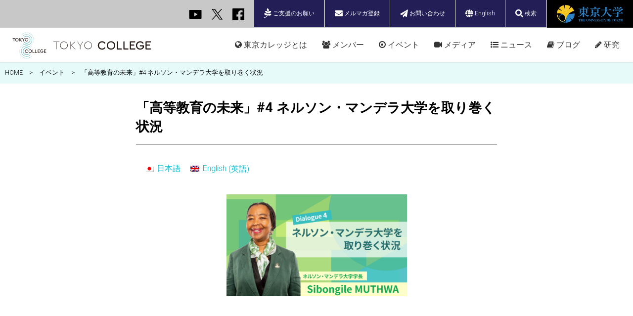

--- FILE ---
content_type: text/html; charset=UTF-8
request_url: https://www.tc.u-tokyo.ac.jp/ai1ec_event/8525/
body_size: 74406
content:
<!doctype html>
<html lang="ja">
<head>
<meta charset="utf-8">
<meta http-equiv="X-UA-Compatible" content="IE=edge">
<meta name="viewport" content="width=device-width, initial-scale=1">
<meta http-equiv="Expires" content="1">
<link rel="apple-touch-icon" sizes="180x180" href="/icon/apple-touch-icon.png">
<link rel="icon" type="image/x-icon" href="/icon/favicon.ico">
<link rel="icon" type="image/png" sizes="32x32" href="/icon/icon-32x32.png">
<link rel="icon" type="image/png" sizes="16x16" href="/icon/icon-16x16.png">
<link rel="icon" type="image/png" sizes="192x192" href="/icon/android-chrome-192x192.png">
<link rel="manifest" href="/icon/manifest.json">

<link href="https://www.tc.u-tokyo.ac.jp/blog/wp-content/themes/tokyocollege/common/css/reset.css?20250728073007" media="all" rel="stylesheet" type="text/css">
<link href="https://www.tc.u-tokyo.ac.jp/blog/wp-content/themes/tokyocollege/common/css/common.css?20250728073007" media="all" rel="stylesheet" type="text/css">
<link href="https://www.tc.u-tokyo.ac.jp/blog/wp-content/themes/tokyocollege/style.css?20250728073007" media="all" rel="stylesheet" type="text/css">
<link href="https://use.fontawesome.com/releases/v5.6.1/css/all.css" rel="stylesheet">
<link href="https://fonts.googleapis.com/css?family=Open+Sans:400,600&display=swap" rel="stylesheet">
<link href="https://fonts.googleapis.com/css2?family=Frank+Ruhl+Libre:wght@400;700&display=swap" rel="stylesheet">
<link href="https://fonts.googleapis.com/css2?family=Roboto:wght@300;700&display=swap" rel="stylesheet">
<link href="//netdna.bootstrapcdn.com/font-awesome/4.7.0/css/font-awesome.min.css" rel="stylesheet">
<link href="https://www.tc.u-tokyo.ac.jp/blog/wp-content/themes/tokyocollege/common/css/jp.css?20250728073007" media="all" rel="stylesheet" type="text/css">
<script src="//code.jquery.com/jquery-2.2.4.min.js" type="text/javascript"></script>
<script src="https://www.tc.u-tokyo.ac.jp/blog/wp-content/themes/tokyocollege/common/js/defalut.js" type="text/javascript"></script>
<div id="fb-root"></div>
<script async defer crossorigin="anonymous" src="https://connect.facebook.net/ja_JP/sdk.js#xfbml=1&version=v7.0&appId=561144731039445&autoLogAppEvents=1"></script>	
<script type="text/javascript" src="https://www.tc.u-tokyo.ac.jp/blog/wp-includes/js/wp-embed.min.js?ver=4.8.2"></script>
<title>「高等教育の未来」#4 ネルソン・マンデラ大学を取り巻く状況 - 東京カレッジ</title>
	<style>img:is([sizes="auto" i], [sizes^="auto," i]) { contain-intrinsic-size: 3000px 1500px }</style>
	<link rel="alternate" hreflang="ja" href="https://www.tc.u-tokyo.ac.jp/ai1ec_event/8525/" />
<link rel="alternate" hreflang="en" href="https://www.tc.u-tokyo.ac.jp/en/ai1ec_event/8528/" />
<link rel="alternate" hreflang="x-default" href="https://www.tc.u-tokyo.ac.jp/ai1ec_event/8525/" />

		<!-- All in One SEO 4.8.7 - aioseo.com -->
	<meta name="description" content="世界中の高等教育は、グローバル化、真理の境界条件の変化、テクノロジーの影響、地政学的な不確実性、「脱植民地化」の呼びかけなど、数多くの要因による複合環境の中で大きな変化を経験している。このセミナーシリーズでは、それらの要因が高等教育の未来に与える影響について検討する。 対話シリーズ「高等教育の未来」の詳細についてはこちらへ" />
	<meta name="robots" content="max-image-preview:large" />
	<meta name="author" content="編集者編集者"/>
	<link rel="canonical" href="https://www.tc.u-tokyo.ac.jp/ai1ec_event/8525/" />
	<meta name="generator" content="All in One SEO (AIOSEO) 4.8.7" />
		<meta property="og:locale" content="ja_JP" />
		<meta property="og:site_name" content="東京カレッジ - 東京大学" />
		<meta property="og:type" content="article" />
		<meta property="og:title" content="「高等教育の未来」#4 ネルソン・マンデラ大学を取り巻く状況 - 東京カレッジ" />
		<meta property="og:description" content="世界中の高等教育は、グローバル化、真理の境界条件の変化、テクノロジーの影響、地政学的な不確実性、「脱植民地化」の呼びかけなど、数多くの要因による複合環境の中で大きな変化を経験している。このセミナーシリーズでは、それらの要因が高等教育の未来に与える影響について検討する。 対話シリーズ「高等教育の未来」の詳細についてはこちらへ" />
		<meta property="og:url" content="https://www.tc.u-tokyo.ac.jp/ai1ec_event/8525/" />
		<meta property="og:image" content="https://www.tc.u-tokyo.ac.jp/blog/wp-content/uploads/2023/01/69f34c3da3bd3c06b35c35de3c3f704e.png" />
		<meta property="og:image:secure_url" content="https://www.tc.u-tokyo.ac.jp/blog/wp-content/uploads/2023/01/69f34c3da3bd3c06b35c35de3c3f704e.png" />
		<meta property="og:image:width" content="1920" />
		<meta property="og:image:height" content="1080" />
		<meta property="article:published_time" content="2023-01-15T12:57:55+00:00" />
		<meta property="article:modified_time" content="2023-02-10T10:37:56+00:00" />
		<meta name="twitter:card" content="summary_large_image" />
		<meta name="twitter:title" content="「高等教育の未来」#4 ネルソン・マンデラ大学を取り巻く状況 - 東京カレッジ" />
		<meta name="twitter:description" content="世界中の高等教育は、グローバル化、真理の境界条件の変化、テクノロジーの影響、地政学的な不確実性、「脱植民地化」の呼びかけなど、数多くの要因による複合環境の中で大きな変化を経験している。このセミナーシリーズでは、それらの要因が高等教育の未来に与える影響について検討する。 対話シリーズ「高等教育の未来」の詳細についてはこちらへ" />
		<meta name="twitter:image" content="https://www.tc.u-tokyo.ac.jp/blog/wp-content/uploads/2023/01/69f34c3da3bd3c06b35c35de3c3f704e.png" />
		<script type="application/ld+json" class="aioseo-schema">
			{"@context":"https:\/\/schema.org","@graph":[{"@type":"BreadcrumbList","@id":"https:\/\/www.tc.u-tokyo.ac.jp\/ai1ec_event\/8525\/#breadcrumblist","itemListElement":[{"@type":"ListItem","@id":"https:\/\/www.tc.u-tokyo.ac.jp#listItem","position":1,"name":"Home","item":"https:\/\/www.tc.u-tokyo.ac.jp","nextItem":{"@type":"ListItem","@id":"https:\/\/www.tc.u-tokyo.ac.jp\/ai1ec_event\/#listItem","name":"\u30a4\u30d9\u30f3\u30c8"}},{"@type":"ListItem","@id":"https:\/\/www.tc.u-tokyo.ac.jp\/ai1ec_event\/#listItem","position":2,"name":"\u30a4\u30d9\u30f3\u30c8","item":"https:\/\/www.tc.u-tokyo.ac.jp\/ai1ec_event\/","nextItem":{"@type":"ListItem","@id":"https:\/\/www.tc.u-tokyo.ac.jp\/events_categories\/future\/#listItem","name":"\u30a4\u30d9\u30f3\u30c8\u4e88\u5b9a"},"previousItem":{"@type":"ListItem","@id":"https:\/\/www.tc.u-tokyo.ac.jp#listItem","name":"Home"}},{"@type":"ListItem","@id":"https:\/\/www.tc.u-tokyo.ac.jp\/events_categories\/future\/#listItem","position":3,"name":"\u30a4\u30d9\u30f3\u30c8\u4e88\u5b9a","item":"https:\/\/www.tc.u-tokyo.ac.jp\/events_categories\/future\/","nextItem":{"@type":"ListItem","@id":"https:\/\/www.tc.u-tokyo.ac.jp\/ai1ec_event\/8525\/#listItem","name":"\u300c\u9ad8\u7b49\u6559\u80b2\u306e\u672a\u6765\u300d#4 \u30cd\u30eb\u30bd\u30f3\u30fb\u30de\u30f3\u30c7\u30e9\u5927\u5b66\u3092\u53d6\u308a\u5dfb\u304f\u72b6\u6cc1"},"previousItem":{"@type":"ListItem","@id":"https:\/\/www.tc.u-tokyo.ac.jp\/ai1ec_event\/#listItem","name":"\u30a4\u30d9\u30f3\u30c8"}},{"@type":"ListItem","@id":"https:\/\/www.tc.u-tokyo.ac.jp\/ai1ec_event\/8525\/#listItem","position":4,"name":"\u300c\u9ad8\u7b49\u6559\u80b2\u306e\u672a\u6765\u300d#4 \u30cd\u30eb\u30bd\u30f3\u30fb\u30de\u30f3\u30c7\u30e9\u5927\u5b66\u3092\u53d6\u308a\u5dfb\u304f\u72b6\u6cc1","previousItem":{"@type":"ListItem","@id":"https:\/\/www.tc.u-tokyo.ac.jp\/events_categories\/future\/#listItem","name":"\u30a4\u30d9\u30f3\u30c8\u4e88\u5b9a"}}]},{"@type":"Organization","@id":"https:\/\/www.tc.u-tokyo.ac.jp\/#organization","name":"\u6771\u4eac\u30ab\u30ec\u30c3\u30b8","description":"\u6771\u4eac\u5927\u5b66","url":"https:\/\/www.tc.u-tokyo.ac.jp\/"},{"@type":"Person","@id":"https:\/\/www.tc.u-tokyo.ac.jp\/author\/editor\/#author","url":"https:\/\/www.tc.u-tokyo.ac.jp\/author\/editor\/","name":"\u7de8\u96c6\u8005\u7de8\u96c6\u8005","image":{"@type":"ImageObject","@id":"https:\/\/www.tc.u-tokyo.ac.jp\/ai1ec_event\/8525\/#authorImage","url":"https:\/\/secure.gravatar.com\/avatar\/ae6b56205111e493e310065c475f40f6c42c1ceec1c3d36a4c4f91ffc8d44a1e?s=96&d=mm&r=g","width":96,"height":96,"caption":"\u7de8\u96c6\u8005\u7de8\u96c6\u8005"}},{"@type":"WebPage","@id":"https:\/\/www.tc.u-tokyo.ac.jp\/ai1ec_event\/8525\/#webpage","url":"https:\/\/www.tc.u-tokyo.ac.jp\/ai1ec_event\/8525\/","name":"\u300c\u9ad8\u7b49\u6559\u80b2\u306e\u672a\u6765\u300d#4 \u30cd\u30eb\u30bd\u30f3\u30fb\u30de\u30f3\u30c7\u30e9\u5927\u5b66\u3092\u53d6\u308a\u5dfb\u304f\u72b6\u6cc1 - \u6771\u4eac\u30ab\u30ec\u30c3\u30b8","description":"\u4e16\u754c\u4e2d\u306e\u9ad8\u7b49\u6559\u80b2\u306f\u3001\u30b0\u30ed\u30fc\u30d0\u30eb\u5316\u3001\u771f\u7406\u306e\u5883\u754c\u6761\u4ef6\u306e\u5909\u5316\u3001\u30c6\u30af\u30ce\u30ed\u30b8\u30fc\u306e\u5f71\u97ff\u3001\u5730\u653f\u5b66\u7684\u306a\u4e0d\u78ba\u5b9f\u6027\u3001\u300c\u8131\u690d\u6c11\u5730\u5316\u300d\u306e\u547c\u3073\u304b\u3051\u306a\u3069\u3001\u6570\u591a\u304f\u306e\u8981\u56e0\u306b\u3088\u308b\u8907\u5408\u74b0\u5883\u306e\u4e2d\u3067\u5927\u304d\u306a\u5909\u5316\u3092\u7d4c\u9a13\u3057\u3066\u3044\u308b\u3002\u3053\u306e\u30bb\u30df\u30ca\u30fc\u30b7\u30ea\u30fc\u30ba\u3067\u306f\u3001\u305d\u308c\u3089\u306e\u8981\u56e0\u304c\u9ad8\u7b49\u6559\u80b2\u306e\u672a\u6765\u306b\u4e0e\u3048\u308b\u5f71\u97ff\u306b\u3064\u3044\u3066\u691c\u8a0e\u3059\u308b\u3002 \u5bfe\u8a71\u30b7\u30ea\u30fc\u30ba\u300c\u9ad8\u7b49\u6559\u80b2\u306e\u672a\u6765\u300d\u306e\u8a73\u7d30\u306b\u3064\u3044\u3066\u306f\u3053\u3061\u3089\u3078","inLanguage":"ja","isPartOf":{"@id":"https:\/\/www.tc.u-tokyo.ac.jp\/#website"},"breadcrumb":{"@id":"https:\/\/www.tc.u-tokyo.ac.jp\/ai1ec_event\/8525\/#breadcrumblist"},"author":{"@id":"https:\/\/www.tc.u-tokyo.ac.jp\/author\/editor\/#author"},"creator":{"@id":"https:\/\/www.tc.u-tokyo.ac.jp\/author\/editor\/#author"},"image":{"@type":"ImageObject","url":"https:\/\/www.tc.u-tokyo.ac.jp\/blog\/wp-content\/uploads\/2023\/01\/69f34c3da3bd3c06b35c35de3c3f704e.png","@id":"https:\/\/www.tc.u-tokyo.ac.jp\/ai1ec_event\/8525\/#mainImage","width":1920,"height":1080},"primaryImageOfPage":{"@id":"https:\/\/www.tc.u-tokyo.ac.jp\/ai1ec_event\/8525\/#mainImage"},"datePublished":"2023-01-15T21:57:55+09:00","dateModified":"2023-02-10T19:37:56+09:00"},{"@type":"WebSite","@id":"https:\/\/www.tc.u-tokyo.ac.jp\/#website","url":"https:\/\/www.tc.u-tokyo.ac.jp\/","name":"\u6771\u4eac\u30ab\u30ec\u30c3\u30b8","description":"\u6771\u4eac\u5927\u5b66","inLanguage":"ja","publisher":{"@id":"https:\/\/www.tc.u-tokyo.ac.jp\/#organization"}}]}
		</script>
		<!-- All in One SEO -->

<script type="text/javascript">
/* <![CDATA[ */
window._wpemojiSettings = {"baseUrl":"https:\/\/s.w.org\/images\/core\/emoji\/16.0.1\/72x72\/","ext":".png","svgUrl":"https:\/\/s.w.org\/images\/core\/emoji\/16.0.1\/svg\/","svgExt":".svg","source":{"concatemoji":"https:\/\/www.tc.u-tokyo.ac.jp\/blog\/wp-includes\/js\/wp-emoji-release.min.js?ver=6.8.3"}};
/*! This file is auto-generated */
!function(s,n){var o,i,e;function c(e){try{var t={supportTests:e,timestamp:(new Date).valueOf()};sessionStorage.setItem(o,JSON.stringify(t))}catch(e){}}function p(e,t,n){e.clearRect(0,0,e.canvas.width,e.canvas.height),e.fillText(t,0,0);var t=new Uint32Array(e.getImageData(0,0,e.canvas.width,e.canvas.height).data),a=(e.clearRect(0,0,e.canvas.width,e.canvas.height),e.fillText(n,0,0),new Uint32Array(e.getImageData(0,0,e.canvas.width,e.canvas.height).data));return t.every(function(e,t){return e===a[t]})}function u(e,t){e.clearRect(0,0,e.canvas.width,e.canvas.height),e.fillText(t,0,0);for(var n=e.getImageData(16,16,1,1),a=0;a<n.data.length;a++)if(0!==n.data[a])return!1;return!0}function f(e,t,n,a){switch(t){case"flag":return n(e,"\ud83c\udff3\ufe0f\u200d\u26a7\ufe0f","\ud83c\udff3\ufe0f\u200b\u26a7\ufe0f")?!1:!n(e,"\ud83c\udde8\ud83c\uddf6","\ud83c\udde8\u200b\ud83c\uddf6")&&!n(e,"\ud83c\udff4\udb40\udc67\udb40\udc62\udb40\udc65\udb40\udc6e\udb40\udc67\udb40\udc7f","\ud83c\udff4\u200b\udb40\udc67\u200b\udb40\udc62\u200b\udb40\udc65\u200b\udb40\udc6e\u200b\udb40\udc67\u200b\udb40\udc7f");case"emoji":return!a(e,"\ud83e\udedf")}return!1}function g(e,t,n,a){var r="undefined"!=typeof WorkerGlobalScope&&self instanceof WorkerGlobalScope?new OffscreenCanvas(300,150):s.createElement("canvas"),o=r.getContext("2d",{willReadFrequently:!0}),i=(o.textBaseline="top",o.font="600 32px Arial",{});return e.forEach(function(e){i[e]=t(o,e,n,a)}),i}function t(e){var t=s.createElement("script");t.src=e,t.defer=!0,s.head.appendChild(t)}"undefined"!=typeof Promise&&(o="wpEmojiSettingsSupports",i=["flag","emoji"],n.supports={everything:!0,everythingExceptFlag:!0},e=new Promise(function(e){s.addEventListener("DOMContentLoaded",e,{once:!0})}),new Promise(function(t){var n=function(){try{var e=JSON.parse(sessionStorage.getItem(o));if("object"==typeof e&&"number"==typeof e.timestamp&&(new Date).valueOf()<e.timestamp+604800&&"object"==typeof e.supportTests)return e.supportTests}catch(e){}return null}();if(!n){if("undefined"!=typeof Worker&&"undefined"!=typeof OffscreenCanvas&&"undefined"!=typeof URL&&URL.createObjectURL&&"undefined"!=typeof Blob)try{var e="postMessage("+g.toString()+"("+[JSON.stringify(i),f.toString(),p.toString(),u.toString()].join(",")+"));",a=new Blob([e],{type:"text/javascript"}),r=new Worker(URL.createObjectURL(a),{name:"wpTestEmojiSupports"});return void(r.onmessage=function(e){c(n=e.data),r.terminate(),t(n)})}catch(e){}c(n=g(i,f,p,u))}t(n)}).then(function(e){for(var t in e)n.supports[t]=e[t],n.supports.everything=n.supports.everything&&n.supports[t],"flag"!==t&&(n.supports.everythingExceptFlag=n.supports.everythingExceptFlag&&n.supports[t]);n.supports.everythingExceptFlag=n.supports.everythingExceptFlag&&!n.supports.flag,n.DOMReady=!1,n.readyCallback=function(){n.DOMReady=!0}}).then(function(){return e}).then(function(){var e;n.supports.everything||(n.readyCallback(),(e=n.source||{}).concatemoji?t(e.concatemoji):e.wpemoji&&e.twemoji&&(t(e.twemoji),t(e.wpemoji)))}))}((window,document),window._wpemojiSettings);
/* ]]> */
</script>
<link rel='stylesheet' id='ai1ec_style-css' href='//www.tc.u-tokyo.ac.jp/blog/wp-content/plugins/all-in-one-event-calendar/public/themes-ai1ec/vortex/css/ai1ec_parsed_css.css?ver=3.0.0' type='text/css' media='all' />
<style id='wp-emoji-styles-inline-css' type='text/css'>

	img.wp-smiley, img.emoji {
		display: inline !important;
		border: none !important;
		box-shadow: none !important;
		height: 1em !important;
		width: 1em !important;
		margin: 0 0.07em !important;
		vertical-align: -0.1em !important;
		background: none !important;
		padding: 0 !important;
	}
</style>
<link rel='stylesheet' id='wp-block-library-css' href='https://www.tc.u-tokyo.ac.jp/blog/wp-includes/css/dist/block-library/style.min.css?ver=6.8.3' type='text/css' media='all' />
<style id='classic-theme-styles-inline-css' type='text/css'>
/*! This file is auto-generated */
.wp-block-button__link{color:#fff;background-color:#32373c;border-radius:9999px;box-shadow:none;text-decoration:none;padding:calc(.667em + 2px) calc(1.333em + 2px);font-size:1.125em}.wp-block-file__button{background:#32373c;color:#fff;text-decoration:none}
</style>
<style id='global-styles-inline-css' type='text/css'>
:root{--wp--preset--aspect-ratio--square: 1;--wp--preset--aspect-ratio--4-3: 4/3;--wp--preset--aspect-ratio--3-4: 3/4;--wp--preset--aspect-ratio--3-2: 3/2;--wp--preset--aspect-ratio--2-3: 2/3;--wp--preset--aspect-ratio--16-9: 16/9;--wp--preset--aspect-ratio--9-16: 9/16;--wp--preset--color--black: #000000;--wp--preset--color--cyan-bluish-gray: #abb8c3;--wp--preset--color--white: #ffffff;--wp--preset--color--pale-pink: #f78da7;--wp--preset--color--vivid-red: #cf2e2e;--wp--preset--color--luminous-vivid-orange: #ff6900;--wp--preset--color--luminous-vivid-amber: #fcb900;--wp--preset--color--light-green-cyan: #7bdcb5;--wp--preset--color--vivid-green-cyan: #00d084;--wp--preset--color--pale-cyan-blue: #8ed1fc;--wp--preset--color--vivid-cyan-blue: #0693e3;--wp--preset--color--vivid-purple: #9b51e0;--wp--preset--gradient--vivid-cyan-blue-to-vivid-purple: linear-gradient(135deg,rgba(6,147,227,1) 0%,rgb(155,81,224) 100%);--wp--preset--gradient--light-green-cyan-to-vivid-green-cyan: linear-gradient(135deg,rgb(122,220,180) 0%,rgb(0,208,130) 100%);--wp--preset--gradient--luminous-vivid-amber-to-luminous-vivid-orange: linear-gradient(135deg,rgba(252,185,0,1) 0%,rgba(255,105,0,1) 100%);--wp--preset--gradient--luminous-vivid-orange-to-vivid-red: linear-gradient(135deg,rgba(255,105,0,1) 0%,rgb(207,46,46) 100%);--wp--preset--gradient--very-light-gray-to-cyan-bluish-gray: linear-gradient(135deg,rgb(238,238,238) 0%,rgb(169,184,195) 100%);--wp--preset--gradient--cool-to-warm-spectrum: linear-gradient(135deg,rgb(74,234,220) 0%,rgb(151,120,209) 20%,rgb(207,42,186) 40%,rgb(238,44,130) 60%,rgb(251,105,98) 80%,rgb(254,248,76) 100%);--wp--preset--gradient--blush-light-purple: linear-gradient(135deg,rgb(255,206,236) 0%,rgb(152,150,240) 100%);--wp--preset--gradient--blush-bordeaux: linear-gradient(135deg,rgb(254,205,165) 0%,rgb(254,45,45) 50%,rgb(107,0,62) 100%);--wp--preset--gradient--luminous-dusk: linear-gradient(135deg,rgb(255,203,112) 0%,rgb(199,81,192) 50%,rgb(65,88,208) 100%);--wp--preset--gradient--pale-ocean: linear-gradient(135deg,rgb(255,245,203) 0%,rgb(182,227,212) 50%,rgb(51,167,181) 100%);--wp--preset--gradient--electric-grass: linear-gradient(135deg,rgb(202,248,128) 0%,rgb(113,206,126) 100%);--wp--preset--gradient--midnight: linear-gradient(135deg,rgb(2,3,129) 0%,rgb(40,116,252) 100%);--wp--preset--font-size--small: 13px;--wp--preset--font-size--medium: 20px;--wp--preset--font-size--large: 36px;--wp--preset--font-size--x-large: 42px;--wp--preset--spacing--20: 0.44rem;--wp--preset--spacing--30: 0.67rem;--wp--preset--spacing--40: 1rem;--wp--preset--spacing--50: 1.5rem;--wp--preset--spacing--60: 2.25rem;--wp--preset--spacing--70: 3.38rem;--wp--preset--spacing--80: 5.06rem;--wp--preset--shadow--natural: 6px 6px 9px rgba(0, 0, 0, 0.2);--wp--preset--shadow--deep: 12px 12px 50px rgba(0, 0, 0, 0.4);--wp--preset--shadow--sharp: 6px 6px 0px rgba(0, 0, 0, 0.2);--wp--preset--shadow--outlined: 6px 6px 0px -3px rgba(255, 255, 255, 1), 6px 6px rgba(0, 0, 0, 1);--wp--preset--shadow--crisp: 6px 6px 0px rgba(0, 0, 0, 1);}:where(.is-layout-flex){gap: 0.5em;}:where(.is-layout-grid){gap: 0.5em;}body .is-layout-flex{display: flex;}.is-layout-flex{flex-wrap: wrap;align-items: center;}.is-layout-flex > :is(*, div){margin: 0;}body .is-layout-grid{display: grid;}.is-layout-grid > :is(*, div){margin: 0;}:where(.wp-block-columns.is-layout-flex){gap: 2em;}:where(.wp-block-columns.is-layout-grid){gap: 2em;}:where(.wp-block-post-template.is-layout-flex){gap: 1.25em;}:where(.wp-block-post-template.is-layout-grid){gap: 1.25em;}.has-black-color{color: var(--wp--preset--color--black) !important;}.has-cyan-bluish-gray-color{color: var(--wp--preset--color--cyan-bluish-gray) !important;}.has-white-color{color: var(--wp--preset--color--white) !important;}.has-pale-pink-color{color: var(--wp--preset--color--pale-pink) !important;}.has-vivid-red-color{color: var(--wp--preset--color--vivid-red) !important;}.has-luminous-vivid-orange-color{color: var(--wp--preset--color--luminous-vivid-orange) !important;}.has-luminous-vivid-amber-color{color: var(--wp--preset--color--luminous-vivid-amber) !important;}.has-light-green-cyan-color{color: var(--wp--preset--color--light-green-cyan) !important;}.has-vivid-green-cyan-color{color: var(--wp--preset--color--vivid-green-cyan) !important;}.has-pale-cyan-blue-color{color: var(--wp--preset--color--pale-cyan-blue) !important;}.has-vivid-cyan-blue-color{color: var(--wp--preset--color--vivid-cyan-blue) !important;}.has-vivid-purple-color{color: var(--wp--preset--color--vivid-purple) !important;}.has-black-background-color{background-color: var(--wp--preset--color--black) !important;}.has-cyan-bluish-gray-background-color{background-color: var(--wp--preset--color--cyan-bluish-gray) !important;}.has-white-background-color{background-color: var(--wp--preset--color--white) !important;}.has-pale-pink-background-color{background-color: var(--wp--preset--color--pale-pink) !important;}.has-vivid-red-background-color{background-color: var(--wp--preset--color--vivid-red) !important;}.has-luminous-vivid-orange-background-color{background-color: var(--wp--preset--color--luminous-vivid-orange) !important;}.has-luminous-vivid-amber-background-color{background-color: var(--wp--preset--color--luminous-vivid-amber) !important;}.has-light-green-cyan-background-color{background-color: var(--wp--preset--color--light-green-cyan) !important;}.has-vivid-green-cyan-background-color{background-color: var(--wp--preset--color--vivid-green-cyan) !important;}.has-pale-cyan-blue-background-color{background-color: var(--wp--preset--color--pale-cyan-blue) !important;}.has-vivid-cyan-blue-background-color{background-color: var(--wp--preset--color--vivid-cyan-blue) !important;}.has-vivid-purple-background-color{background-color: var(--wp--preset--color--vivid-purple) !important;}.has-black-border-color{border-color: var(--wp--preset--color--black) !important;}.has-cyan-bluish-gray-border-color{border-color: var(--wp--preset--color--cyan-bluish-gray) !important;}.has-white-border-color{border-color: var(--wp--preset--color--white) !important;}.has-pale-pink-border-color{border-color: var(--wp--preset--color--pale-pink) !important;}.has-vivid-red-border-color{border-color: var(--wp--preset--color--vivid-red) !important;}.has-luminous-vivid-orange-border-color{border-color: var(--wp--preset--color--luminous-vivid-orange) !important;}.has-luminous-vivid-amber-border-color{border-color: var(--wp--preset--color--luminous-vivid-amber) !important;}.has-light-green-cyan-border-color{border-color: var(--wp--preset--color--light-green-cyan) !important;}.has-vivid-green-cyan-border-color{border-color: var(--wp--preset--color--vivid-green-cyan) !important;}.has-pale-cyan-blue-border-color{border-color: var(--wp--preset--color--pale-cyan-blue) !important;}.has-vivid-cyan-blue-border-color{border-color: var(--wp--preset--color--vivid-cyan-blue) !important;}.has-vivid-purple-border-color{border-color: var(--wp--preset--color--vivid-purple) !important;}.has-vivid-cyan-blue-to-vivid-purple-gradient-background{background: var(--wp--preset--gradient--vivid-cyan-blue-to-vivid-purple) !important;}.has-light-green-cyan-to-vivid-green-cyan-gradient-background{background: var(--wp--preset--gradient--light-green-cyan-to-vivid-green-cyan) !important;}.has-luminous-vivid-amber-to-luminous-vivid-orange-gradient-background{background: var(--wp--preset--gradient--luminous-vivid-amber-to-luminous-vivid-orange) !important;}.has-luminous-vivid-orange-to-vivid-red-gradient-background{background: var(--wp--preset--gradient--luminous-vivid-orange-to-vivid-red) !important;}.has-very-light-gray-to-cyan-bluish-gray-gradient-background{background: var(--wp--preset--gradient--very-light-gray-to-cyan-bluish-gray) !important;}.has-cool-to-warm-spectrum-gradient-background{background: var(--wp--preset--gradient--cool-to-warm-spectrum) !important;}.has-blush-light-purple-gradient-background{background: var(--wp--preset--gradient--blush-light-purple) !important;}.has-blush-bordeaux-gradient-background{background: var(--wp--preset--gradient--blush-bordeaux) !important;}.has-luminous-dusk-gradient-background{background: var(--wp--preset--gradient--luminous-dusk) !important;}.has-pale-ocean-gradient-background{background: var(--wp--preset--gradient--pale-ocean) !important;}.has-electric-grass-gradient-background{background: var(--wp--preset--gradient--electric-grass) !important;}.has-midnight-gradient-background{background: var(--wp--preset--gradient--midnight) !important;}.has-small-font-size{font-size: var(--wp--preset--font-size--small) !important;}.has-medium-font-size{font-size: var(--wp--preset--font-size--medium) !important;}.has-large-font-size{font-size: var(--wp--preset--font-size--large) !important;}.has-x-large-font-size{font-size: var(--wp--preset--font-size--x-large) !important;}
:where(.wp-block-post-template.is-layout-flex){gap: 1.25em;}:where(.wp-block-post-template.is-layout-grid){gap: 1.25em;}
:where(.wp-block-columns.is-layout-flex){gap: 2em;}:where(.wp-block-columns.is-layout-grid){gap: 2em;}
:root :where(.wp-block-pullquote){font-size: 1.5em;line-height: 1.6;}
</style>
<link rel='stylesheet' id='ppress-frontend-css' href='https://www.tc.u-tokyo.ac.jp/blog/wp-content/plugins/wp-user-avatar/assets/css/frontend.min.css?ver=4.16.5' type='text/css' media='all' />
<link rel='stylesheet' id='ppress-flatpickr-css' href='https://www.tc.u-tokyo.ac.jp/blog/wp-content/plugins/wp-user-avatar/assets/flatpickr/flatpickr.min.css?ver=4.16.5' type='text/css' media='all' />
<link rel='stylesheet' id='ppress-select2-css' href='https://www.tc.u-tokyo.ac.jp/blog/wp-content/plugins/wp-user-avatar/assets/select2/select2.min.css?ver=6.8.3' type='text/css' media='all' />
<link rel='stylesheet' id='wpml-legacy-horizontal-list-0-css' href='https://www.tc.u-tokyo.ac.jp/blog/wp-content/plugins/sitepress-multilingual-cms/templates/language-switchers/legacy-list-horizontal/style.min.css?ver=1' type='text/css' media='all' />
<script type="text/javascript" src="https://www.tc.u-tokyo.ac.jp/blog/?ai1ec_render_js=event.js&amp;is_backend=false&amp;ver=3.0.0" id="ai1ec_requirejs-js"></script>
<link rel="https://api.w.org/" href="https://www.tc.u-tokyo.ac.jp/wp-json/" /><link rel="alternate" title="JSON" type="application/json" href="https://www.tc.u-tokyo.ac.jp/wp-json/wp/v2/ai1ec_event/8525" /><link rel="EditURI" type="application/rsd+xml" title="RSD" href="https://www.tc.u-tokyo.ac.jp/blog/xmlrpc.php?rsd" />
<link rel='shortlink' href='https://www.tc.u-tokyo.ac.jp/?p=8525' />
<link rel="alternate" title="oEmbed (JSON)" type="application/json+oembed" href="https://www.tc.u-tokyo.ac.jp/wp-json/oembed/1.0/embed?url=https%3A%2F%2Fwww.tc.u-tokyo.ac.jp%2Fai1ec_event%2F8525%2F" />
<link rel="alternate" title="oEmbed (XML)" type="text/xml+oembed" href="https://www.tc.u-tokyo.ac.jp/wp-json/oembed/1.0/embed?url=https%3A%2F%2Fwww.tc.u-tokyo.ac.jp%2Fai1ec_event%2F8525%2F&#038;format=xml" />
<meta name="generator" content="WPML ver:4.8.1 stt:1,28;" />
<meta property="og:url" content="https://www.tc.u-tokyo.ac.jp/ai1ec_event/8525/" />
<meta property="og:title" content="「高等教育の未来」#4 ネルソン・マンデラ大学を取り巻く状況 (2023-02-01)" />
<meta property="og:type" content="article" />
<meta property="og:description" content="https://youtu.be/5mHUf3OrbJA" />
<meta property="og:image" content="https://www.tc.u-tokyo.ac.jp/blog/wp-content/uploads/2023/01/69f34c3da3bd3c06b35c35de3c3f704e-400x225.png" />
<meta name="twitter:card" content="summary" />
<meta name="twitter:title" content="「高等教育の未来」#4 ネルソン・マンデラ大学を取り巻く状況 (2023-02-01)" />
<meta name="twitter:description" content="https://youtu.be/5mHUf3OrbJA" />
<meta name="twitter:image" content="https://www.tc.u-tokyo.ac.jp/blog/wp-content/uploads/2023/01/69f34c3da3bd3c06b35c35de3c3f704e-400x225.png" />
<!-- Global site tag (gtag.js) - Google Analytics -->
<script async src="https://www.googletagmanager.com/gtag/js?id=UA-159075252-1"></script>
<script>
  window.dataLayer = window.dataLayer || [];
  function gtag(){dataLayer.push(arguments);}
  gtag('js', new Date());

  gtag('config', 'UA-159075252-1');
</script></head>
<body>
    <div id="container">
	                        <header>
        	<div id="standard" class="pc">
                <div id="other-menu" class="clearfix">
                    <div id="univ-box">
                    <a href="https://www.u-tokyo.ac.jp/ja/index.html" target="_blank"><img src="https://www.tc.u-tokyo.ac.jp/blog/wp-content/themes/tokyocollege/common/images/univ.svg" width="204" alt="東京大学"></a>
                    </div>
                    <div id="menu-box">
                    <a href="https://utf.u-tokyo.ac.jp/project/pjt138" target="_blank"><i class="fa fa-pagelines fa-lg" style="font-size: 1.6em;"></i> ご支援のお願い</a>
                    <a href="https://www.tc.u-tokyo.ac.jp/subscribe/"><i class="fas fa-envelope fa-lg"></i> メルマガ登録</a>
                    <a href="https://www.u-tokyo.ac.jp/contact/news_mail_j.php?dir=z-0405" target="_blank"><i class="fa fa-paper-plane fa-lg"></i> お問い合わせ</a>
                    <a href="https://www.tc.u-tokyo.ac.jp/en/"><i class="fas fa-globe fa-lg"></i> English</a>
                    <a href="https://www.tc.u-tokyo.ac.jp/search/"><i class="fas fa-search fa-lg"></i> 検索</a>
                    </div>
                    <div id="sns-box">
                    <!--<a href="https://www.instagram.com/tokyocollege/" target="_blank"><img src="https://www.tc.u-tokyo.ac.jp/blog/wp-content/themes/tokyocollege/common/images/instagram.svg" width="26" alt="Youtube"></a>-->
                    <a href="https://www.youtube.com/channel/UCGI2NUAxXMyN8-Up3n4piaQ/featured" target="_blank"><img src="https://www.tc.u-tokyo.ac.jp/blog/wp-content/themes/tokyocollege/common/images/youtube.svg" width="26" alt="Youtube"></a>
                    <a href="https://twitter.com/CollegeTokyo" target="_blank"><img src="https://www.tc.u-tokyo.ac.jp/blog/wp-content/themes/tokyocollege/common/images/x.svg" width="27" alt="X:Twitter"></a>
                    <a href="https://www.facebook.com/profile.php?id=61577289690989" target="_blank"><img src="https://www.tc.u-tokyo.ac.jp/blog/wp-content/themes/tokyocollege/common/images/facebook.svg" width="25" alt="Facebook"></a>
                    </div>
                </div>
                <div id="main-menu" class="clearfix">
                    <div id="logo"><a href="https://www.tc.u-tokyo.ac.jp/"><img src="https://www.tc.u-tokyo.ac.jp/blog/wp-content/themes/tokyocollege/common/images/logo.svg" width="280" alt="東京カレッジ"></a></div>
                    <nav class="clearfix">
                    <div class="item"><a href="https://www.tc.u-tokyo.ac.jp/about/"><i class="fa fa-globe"></i> 東京カレッジとは</a></div>
                        <div class="downbox">
                            <div class="flex-center info">
                            <a href="https://www.tc.u-tokyo.ac.jp/about/"><img src="https://www.tc.u-tokyo.ac.jp/blog/wp-content/themes/tokyocollege/common/images/gm01.png" alt="東京カレッジとは"><span><i class="fas fa-angle-right"></i> 東京カレッジとは</span></a>
                            <a href="https://www.tc.u-tokyo.ac.jp/about/message/"><img src="https://www.tc.u-tokyo.ac.jp/blog/wp-content/themes/tokyocollege/common/images/gm02.png" alt="カレッジ長挨拶・メッセージ"><span><i class="fas fa-angle-right"></i> カレッジ長挨拶・メッセージ</span></a>
                            <a href="https://www.tc.u-tokyo.ac.jp/about/france/"><img src="https://www.tc.u-tokyo.ac.jp/blog/wp-content/themes/tokyocollege/common/images/gm03.png" alt="コレージュ・ド・フランスについて"><span><i class="fas fa-angle-right"></i> コレージュ・ド・フランスについて</span></a>
                            </div>
                        </div>
                    <div class="item"><a href="https://www.tc.u-tokyo.ac.jp/members/"><i class="fa fa-users"></i> メンバー</a></div>
                    <div class="item"><a href="https://www.tc.u-tokyo.ac.jp/events/"><i class="fa fa-dot-circle"></i> イベント</a></div>
                    <div class="item"><a href="https://www.tc.u-tokyo.ac.jp/media/"><i class="fa fa-video"></i> メディア</a></div>
                        <div class="downbox">
                            <div class="flex-center info">
                            <a href="https://www.tc.u-tokyo.ac.jp/media/publication/"><img src="https://www.tc.u-tokyo.ac.jp/blog/wp-content/themes/tokyocollege/common/images/gm08.png" alt="刊行物"><span><i class="fas fa-angle-right"></i> 刊行物</span></a>
							<a href="https://www.tc.u-tokyo.ac.jp/media/movie/"><img src="https://www.tc.u-tokyo.ac.jp/blog/wp-content/themes/tokyocollege/common/images/gm06.png" alt="ムービー"><span><i class="fas fa-angle-right"></i> 動画シリーズ</span></a>
                            <a href="https://www.tc.u-tokyo.ac.jp/media/#mail-area"><img src="https://www.tc.u-tokyo.ac.jp/blog/wp-content/themes/tokyocollege/common/images/gm07.png" alt=""><span><i class="fas fa-angle-right"></i> メールマガジン</span></a>
							<a href="https://www.tc.u-tokyo.ac.jp/media/poster/"><img src="https://www.tc.u-tokyo.ac.jp/blog/wp-content/themes/tokyocollege/common/images/gm05.png" alt="ポスターコレクション"><span><i class="fas fa-angle-right"></i> ポスターコレクション</span></a>
							<a href="https://www.youtube.com/channel/UCGI2NUAxXMyN8-Up3n4piaQ/featured" target="_blank"><img src="https://www.tc.u-tokyo.ac.jp/blog/wp-content/themes/tokyocollege/common/images/gm09.png" alt=""><span><i class="fas fa-angle-right"></i> YouTubeチャンネルへ <i class="fas fa-external-link-alt"></i></span></a>
						</div>
					</div>
                    <div class="item"><a href="https://www.tc.u-tokyo.ac.jp/news/"><i class="fa fa-list-ul"></i> ニュース</a></div>
                    <div class="item"><a href="https://www.tc.u-tokyo.ac.jp/weblogs/"><i class="fa fa-book "></i> ブログ</a></div>
					<div class="item"><a href="https://www.tc.u-tokyo.ac.jp/research/" class="spe-link"><i class="fa fa-pencil" aria-hidden="true"></i> 研究&nbsp;&nbsp;&nbsp;</a></div>
                    </nav>
                </div>
            </div>
            <div id="header-sp" class="sp">
            	<div id="en-menu">
                    <a href="https://www.tc.u-tokyo.ac.jp/en/"><i class="fas fa-globe fa-lg"></i> EN</a>
                </div>
                <div id="logo-sp" data-aos="fade-down" data-aos-delay="1400" data-aos-duration="1300" data-aos-easing="ease-in-out">
                <a href="https://www.tc.u-tokyo.ac.jp/" class="logo-b"><img src="https://www.tc.u-tokyo.ac.jp/blog/wp-content/themes/tokyocollege/common/images/logo.svg" width="140" alt="東京カレッジ"></a>
                </div>
                <a class="nav_btn" data-aos="fade-down" data-aos-delay="1300" data-aos-duration="1300" data-aos-easing="ease-in-out">
                    <span class="menu__line menu__line--top"></span>
                    <span class="menu__line menu__line--center"></span>
                    <span class="menu__line menu__line--bottom"></span>
                </a>
                <nav class="gnav">
                    <div class="gnav__wrap">
                        <ul class="gnav__menu">
                            <li class="gnav__menu__item"><a href="https://www.tc.u-tokyo.ac.jp/about/"><i class="fas fa-caret-right"></i> 東京カレッジとは</a></li>
                            <li class="gnav__menu__item"><a href="https://www.tc.u-tokyo.ac.jp/members/"><i class="fas fa-caret-right"></i> メンバー</a></li>
                            <li class="gnav__menu__item"><a href="https://www.tc.u-tokyo.ac.jp/events/"><i class="fas fa-caret-right"></i> イベント</a></li>
                            <li class="gnav__menu__item"><a href="https://www.tc.u-tokyo.ac.jp/media/"><i class="fas fa-caret-right"></i> メディア</a></li>
                            <li class="gnav__menu__item"><a href="https://www.tc.u-tokyo.ac.jp/news/"><i class="fas fa-caret-right"></i> ニュース</a></li>
                            <li class="gnav__menu__item"><a href="https://www.tc.u-tokyo.ac.jp/weblogs/"><i class="fas fa-caret-right"></i> ブログ</a></li>
                            <li class="gnav__menu__item"><a href="https://www.tc.u-tokyo.ac.jp/research/"><i class="fas fa-caret-right"></i> 研究</a></li>
                        </ul>
                        <ul class="gnav__menu__small">
                            <li class="gnav__menu__item"><a href="https://www.tc.u-tokyo.ac.jp/access/">・アクセス</a></li>
                            <li class="gnav__menu__item"><a href="https://www.tc.u-tokyo.ac.jp/subscribe/">・メルマガ登録</a></li>
                            <li class="gnav__menu__item"><a href="https://www.u-tokyo.ac.jp/contact/news_mail_j.php?dir=z-0405" target="_blank">・お問い合わせ</a></li>
                            <li class="gnav__menu__item"><a href="https://www.tc.u-tokyo.ac.jp/search/">・検索</a></li>
                        </ul>
                        <div id="gnav_sg">
                            <div id="sns-f-box" class="clearfix">
                                <!--<a href="https://www.instagram.com/tokyocollege/" target="_blank"><img src="https://www.tc.u-tokyo.ac.jp/blog/wp-content/themes/tokyocollege/common/images/instagram.svg" width="35" alt="Youtube"></a>-->
                                <a href="https://www.facebook.com/profile.php?id=61577289690989" target="_blank"><img src="https://www.tc.u-tokyo.ac.jp/blog/wp-content/themes/tokyocollege/common/images/facebook.svg" width="35" alt="Facebook"></a>
                                <a href="https://twitter.com/CollegeTokyo" target="_blank"><img src="https://www.tc.u-tokyo.ac.jp/blog/wp-content/themes/tokyocollege/common/images/x.svg" width="37" alt="X:Twitter"></a>
                                <a href="https://www.youtube.com/channel/UCGI2NUAxXMyN8-Up3n4piaQ/featured" target="_blank"><img src="https://www.tc.u-tokyo.ac.jp/blog/wp-content/themes/tokyocollege/common/images/youtube.svg" width="36" alt="Youtube"></a>
                            </div>
                       <div class="univ-box clearfix">
                            <a href="https://www.u-tokyo.ac.jp/ja/index.html" target="_blank"><img src="https://www.tc.u-tokyo.ac.jp/blog/wp-content/themes/tokyocollege/common/images/univ.svg" width="204" alt="東京大学"></a>
                        </div>
                        </div>
                    </div><!--gnav-wrap-->
                </nav>
                <div class="open"></div>
            </div>
        </header>
<div id="breadcrumb"><ul class="clearfix"><li><a href="https://www.tc.u-tokyo.ac.jp"><span>HOME</span></a></li><li><a href="https://www.tc.u-tokyo.ac.jp/events/"><span>イベント</span></a></li><li><span>「高等教育の未来」#4 ネルソン・マンデラ大学を取り巻く状況</span></li></ul></div>    	<div class="contents">
        <div class="container">
			            <article class="kiji post-8525 ai1ec_event type-ai1ec_event status-publish has-post-thumbnail hentry events_categories-future events_categories-dialogue">
              <!--タイトル-->
              <h1>「高等教育の未来」#4 ネルソン・マンデラ大学を取り巻く状況</h1>
				
<div class="wpml-ls-statics-shortcode_actions wpml-ls wpml-ls-legacy-list-horizontal">
	<ul role="menu"><li class="wpml-ls-slot-shortcode_actions wpml-ls-item wpml-ls-item-ja wpml-ls-current-language wpml-ls-first-item wpml-ls-item-legacy-list-horizontal" role="none">
				<a href="https://www.tc.u-tokyo.ac.jp/ai1ec_event/8525/" class="wpml-ls-link" role="menuitem" >
                                                        <img
            class="wpml-ls-flag"
            src="https://www.tc.u-tokyo.ac.jp/blog/wp-content/plugins/sitepress-multilingual-cms/res/flags/ja.png"
            alt=""
            width=18
            height=12
    /><span class="wpml-ls-native" role="menuitem">日本語</span></a>
			</li><li class="wpml-ls-slot-shortcode_actions wpml-ls-item wpml-ls-item-en wpml-ls-last-item wpml-ls-item-legacy-list-horizontal" role="none">
				<a href="https://www.tc.u-tokyo.ac.jp/en/ai1ec_event/8528/" class="wpml-ls-link" role="menuitem"  aria-label="Switch to 英語" title="Switch to 英語" >
                                                        <img
            class="wpml-ls-flag"
            src="https://www.tc.u-tokyo.ac.jp/blog/wp-content/plugins/sitepress-multilingual-cms/res/flags/en.png"
            alt=""
            width=18
            height=12
    /><span class="wpml-ls-native" lang="en">English</span><span class="wpml-ls-display"><span class="wpml-ls-bracket"> (</span>英語<span class="wpml-ls-bracket">)</span></span></a>
			</li></ul>
</div>
                            <div class="kiji-img">
                <img width="800" height="450" src="https://www.tc.u-tokyo.ac.jp/blog/wp-content/uploads/2023/01/69f34c3da3bd3c06b35c35de3c3f704e-800x450.png" class="attachment-large size-large wp-post-image" alt="" decoding="async" fetchpriority="high" />              </div>
                            <!--本文取得-->
              <div class="timely ai1ec-single-event
	ai1ec-event-id-8525
	ai1ec-event-instance-id-552
		">

<a id="ai1ec-event"></a>

<div class="ai1ec-actions">
	<div class="ai1ec-btn-group-vertical ai1ec-clearfix">
		<a class="ai1ec-calendar-link ai1ec-btn ai1ec-btn-default ai1ec-btn-sm
        ai1ec-tooltip-trigger "
    href="https://www.tc.u-tokyo.ac.jp/events/"
    
    data-placement="left"
    title="すべてのイベントを表示">
    <i class="ai1ec-fa ai1ec-fa-calendar ai1ec-fa-fw"></i>
    <span class="ai1ec-hidden-xs">カレンダー</span>
</a>
	</div>

	<div class="ai1ec-btn-group-vertical ai1ec-clearfix">
					</div>

	</div>

			<div class="ai1ec-event-details ai1ec-clearfix">

	<div class="ai1ec-time ai1ec-row">
		<div class="ai1ec-field-label ai1ec-col-sm-3">日時:</div>
		<div class="ai1ec-field-value ai1ec-col-sm-9 dt-duration">
			2023.02.01 @ 15:00 – 16:00
								</div>
		<div class="ai1ec-hidden dt-start">2023-02-01T15:00:00+09:00</div>
		<div class="ai1ec-hidden dt-end">2023-02-01T16:00:00+09:00</div>
	</div>

	
	
	
	
			<div class="ai1ec-categories ai1ec-row">
			<div class="ai1ec-field-label ai1ec-col-sm-3 ai1ec-col-xs-1">
				<i class="ai1ec-fa ai1ec-fa-folder-open ai1ec-tooltip-trigger"
					title="&#x30AB;&#x30C6;&#x30B4;&#x30EA;&#x30FC;"></i>
			</div>
			<div class="ai1ec-field-value ai1ec-col-sm-9 ai1ec-col-xs-10">
				<a  class=" ai1ec-category ai1ec-term-id-87 p-category" href="https://www.tc.u-tokyo.ac.jp/events/cat_ids~87/"> イベント予定</a> <a  class=" ai1ec-category ai1ec-term-id-89 p-category" href="https://www.tc.u-tokyo.ac.jp/events/cat_ids~89/"><span class="ai1ec-color-swatch ai1ec-tooltip-trigger" style="background:#e6c8fa" title="対話/Dialogue"></span> 対話/Dialogue</a>
			</div>
		</div>
	
	
				
				
	</div>
			<div class="ai1ec-event-avatar timely timely alignleft ai1ec-post_thumbnail ai1ec-landscape"><img src="https://www.tc.u-tokyo.ac.jp/blog/wp-content/uploads/2023/01/69f34c3da3bd3c06b35c35de3c3f704e-400x225.png" alt="「高等教育の未来」#4 ネルソン・マンデラ大学を取り巻く状況" width="400" height="225" /></div>
	
</div>
<p><iframe title="Nelson Mandela University in its Context【英語のみ】" width="500" height="281" src="https://www.youtube.com/embed/5mHUf3OrbJA?feature=oembed" frameborder="0" allow="accelerometer; autoplay; clipboard-write; encrypted-media; gyroscope; picture-in-picture; web-share" referrerpolicy="strict-origin-when-cross-origin" allowfullscreen></iframe></p>
<footer class="timely ai1ec-event-footer">
	</footer>
																	<div class="add-text"><span class="finish">終了しました</span></div>
												                <div class="add-text"><span class="add">Zoom ミーティング</span></div>
                                            
            <table cellpadding="0" cellspacing="0" class="event-table">
				                  <tr>
                                                                      <th>開催日時</th>
                                                <td>
                            2023年2月1日（水） 15:00 - 16:00                        </td>
                </tr>
                                                  <tr>
                                                                      <th>会場</th>
                                                <td>
                            <p>Zoom ミーティング（登録は<a href="https://us02web.zoom.us/meeting/register/tZwvceiprzwrGdAfqKSqOsL140KXfNSU3WJe">こちら</a>）</p>
                        </td>
                </tr>
                                                  <tr>
                                                                      <th>申込方法</th>
                                                <td>
                            事前申込制                        </td>
                </tr>
                                                  <tr>
                                                                      <th>言語</th>
                                                <td>
                            英語                        </td>
                </tr>
                                                  <tr>
                                                                      <th>要旨</th>
                                                <td>
                            <p style="text-align: justify">世界中の高等教育は、グローバル化、真理の境界条件の変化、テクノロジーの影響、地政学的な不確実性、「脱植民地化」の呼びかけなど、数多くの要因による複合環境の中で大きな変化を経験している。このセミナーシリーズでは、それらの要因が高等教育の未来に与える影響について検討する。</p>
<p>&nbsp;</p>
<p>対話シリーズ「高等教育の未来」の詳細については<a href="https://www.tc.u-tokyo.ac.jp/8168/">こちら</a>へ</p>
                        </td>
                </tr>
                                                                  <tr>
                                                                      <th>講師プロフィール</th>
                                                <td>
                            <p style="text-align: justify"><strong>登壇者</strong></p>
<p style="text-align: justify">Sibongile MUTHWA（ネルソン・マンデラ大学学長）</p>
<p>&nbsp;</p>
<p style="text-align: justify"><strong>モデレーター</strong></p>
<p style="text-align: justify"><span data-sheets-value="{&quot;1&quot;:2,&quot;2&quot;:&quot;Ahmed BAWA&quot;}" data-sheets-userformat="{&quot;2&quot;:11005,&quot;3&quot;:{&quot;1&quot;:0},&quot;5&quot;:{&quot;1&quot;:[{&quot;1&quot;:2,&quot;2&quot;:0,&quot;5&quot;:{&quot;1&quot;:2,&quot;2&quot;:0}},{&quot;1&quot;:0,&quot;2&quot;:0,&quot;3&quot;:3},{&quot;1&quot;:1,&quot;2&quot;:0,&quot;4&quot;:1}]},&quot;6&quot;:{&quot;1&quot;:[{&quot;1&quot;:2,&quot;2&quot;:0,&quot;5&quot;:{&quot;1&quot;:2,&quot;2&quot;:0}},{&quot;1&quot;:0,&quot;2&quot;:0,&quot;3&quot;:3},{&quot;1&quot;:1,&quot;2&quot;:0,&quot;4&quot;:1}]},&quot;7&quot;:{&quot;1&quot;:[{&quot;1&quot;:2,&quot;2&quot;:0,&quot;5&quot;:{&quot;1&quot;:2,&quot;2&quot;:0}},{&quot;1&quot;:0,&quot;2&quot;:0,&quot;3&quot;:3},{&quot;1&quot;:1,&quot;2&quot;:0,&quot;4&quot;:1}]},&quot;8&quot;:{&quot;1&quot;:[{&quot;1&quot;:2,&quot;2&quot;:0,&quot;5&quot;:{&quot;1&quot;:2,&quot;2&quot;:0}},{&quot;1&quot;:0,&quot;2&quot;:0,&quot;3&quot;:3},{&quot;1&quot;:1,&quot;2&quot;:0,&quot;4&quot;:1}]},&quot;9&quot;:1,&quot;10&quot;:2,&quot;12&quot;:0,&quot;14&quot;:{&quot;1&quot;:2,&quot;2&quot;:0},&quot;16&quot;:12}">Ahmed BAWA（東京カレッジ招聘教員）</span></p>
                        </td>
                </tr>
                                                  <tr>
                                                                      <th>主催</th>
                                                <td>
                            東京大学国際高等研究所東京カレッジ                        </td>
                </tr>
                                                  <tr>
                                                                      <th>お問い合わせ</th>
                                                <td>
                            tokyo.college.event@tc.u-tokyo.ac.jp                        </td>
                </tr>
                				                 </table>               

												<div class="pdf-link">
					<a href="" target="blank"><i class="fas fa-file-pdf fa-lg"></i> 高等教育の未来</a>
					<a href="" target="blank"><img src="https://www.tc.u-tokyo.ac.jp/blog/wp-content/uploads/2022/12/202212Bawa_j_1228-1.jpg"></a>					</div>
											
							
			</article>
                        
<div class="share">
			<p class="share-head">▼この記事をシェアする</p>
	<ul>
    <!--Facebookボタン-->
    <li class="facebooklink">
     <a href="//www.facebook.com/sharer.php?src=bm&u=https%3A%2F%2Fwww.tc.u-tokyo.ac.jp%2Fai1ec_event%2F8525%2F&t=%E3%80%8C%E9%AB%98%E7%AD%89%E6%95%99%E8%82%B2%E3%81%AE%E6%9C%AA%E6%9D%A5%E3%80%8D%234+%E3%83%8D%E3%83%AB%E3%82%BD%E3%83%B3%E3%83%BB%E3%83%9E%E3%83%B3%E3%83%87%E3%83%A9%E5%A4%A7%E5%AD%A6%E3%82%92%E5%8F%96%E3%82%8A%E5%B7%BB%E3%81%8F%E7%8A%B6%E6%B3%81｜東京カレッジ" onclick="javascript:window.open(this.href, '', 'menubar=no,toolbar=no,resizable=yes,scrollbars=yes,height=300,width=600');return false;">
      <span>facebook</span>
    </a>
    </li>

    <!--Xボタン-->
    <li class="tweet">
    <a href="//twitter.com/intent/tweet?url=https%3A%2F%2Fwww.tc.u-tokyo.ac.jp%2Fai1ec_event%2F8525%2F&text=%E3%80%8C%E9%AB%98%E7%AD%89%E6%95%99%E8%82%B2%E3%81%AE%E6%9C%AA%E6%9D%A5%E3%80%8D%234+%E3%83%8D%E3%83%AB%E3%82%BD%E3%83%B3%E3%83%BB%E3%83%9E%E3%83%B3%E3%83%87%E3%83%A9%E5%A4%A7%E5%AD%A6%E3%82%92%E5%8F%96%E3%82%8A%E5%B7%BB%E3%81%8F%E7%8A%B6%E6%B3%81｜東京カレッジ&tw_p=tweetbutton" onclick="javascript:window.open(this.href, '', 'menubar=no,toolbar=no,resizable=yes,scrollbars=yes,height=300,width=600');return false;">
      <span>X</span>
    </a>
    </li>

    <!--Mailボタン-->
    <li class="line">
    <a href="mailto:?subject=%E3%80%8C%E9%AB%98%E7%AD%89%E6%95%99%E8%82%B2%E3%81%AE%E6%9C%AA%E6%9D%A5%E3%80%8D%234+%E3%83%8D%E3%83%AB%E3%82%BD%E3%83%B3%E3%83%BB%E3%83%9E%E3%83%B3%E3%83%87%E3%83%A9%E5%A4%A7%E5%AD%A6%E3%82%92%E5%8F%96%E3%82%8A%E5%B7%BB%E3%81%8F%E7%8A%B6%E6%B3%81&body=URL%3A+https%3A%2F%2Fwww.tc.u-tokyo.ac.jp%2Fai1ec_event%2F8525%2F" onclick="javascript:window.open(this.href, '', 'menubar=no,toolbar=no,resizable=yes,scrollbars=yes,height=600,width=600');return false;">
        <span>mail</span>
	  </a>
    </li>

    <!--whatsボタン-->
    <li class="whats">
    <a href="https://www.linkedin.com/sharing/share-offsite/?url=https%3A%2F%2Fwww.tc.u-tokyo.ac.jp%2Fai1ec_event%2F8525%2F" onclick="javascript:window.open(this.href, '', 'menubar=no,toolbar=no,resizable=yes,scrollbars=yes,height=600,width=600');return false;">
      <span>LinkedIn</span>
    </a>
	</li>
</ul>
</div>	</div>
</div>
<div id="event-wrap">
    <div  class="event-head">
        <h2>Upcoming Events</h2>
                                        <span>開催予定のイベント</span>
                    </div>
        <div class="container">
            <article id="event-now" class="kiji-event effect tex">
                <div class="just-flex">
                                                                                                    <article class="kiji-list just-flex">
                        <div class="photoThumb un_height">
                                                        <a href="https://www.tc.u-tokyo.ac.jp/ai1ec_event/15757/">
                            <img width="320" height="240" src="https://www.tc.u-tokyo.ac.jp/blog/wp-content/uploads/2025/08/energy-3073847_1920-320x240.jpg" class="attachment-thumbnail size-thumbnail wp-post-image" alt="" decoding="async" />                                                        <span class="add">Zoomウェビナー</span>
                                                        
                            </a>
                                                    </div>
                        <div class="text">
                            <a href="https://www.tc.u-tokyo.ac.jp/ai1ec_event/15757/"><h2>MITの研究・教育・起業支援エコシステム（講演者：Gang CHEN教授）</h2></a>							
							<span class="cat-data lecture">講演会/Lecture</span>							<div class="clear"></div>
                            <!--投稿日を表示-->
							<div class="excerpt">
								<p class="day">2025年11月12日（水）15:30-16:30</p>
								<!-- <p></p> -->
							</div>
                            <div class="clear"></div>
                            <!--タイトル-->
                        </div>
                    </article>
                                    <article class="kiji-list just-flex">
                        <div class="photoThumb un_height">
                                                        <a href="https://www.tc.u-tokyo.ac.jp/ai1ec_event/16021/">
                            <img width="320" height="240" src="https://www.tc.u-tokyo.ac.jp/blog/wp-content/uploads/2025/10/Bill-Emmott-event-image-320x240.jpg" class="attachment-thumbnail size-thumbnail wp-post-image" alt="" decoding="async" loading="lazy" />                                                        <span class="add">会場開催</span>
                                                        
                            </a>
                                                    </div>
                        <div class="text">
                            <a href="https://www.tc.u-tokyo.ac.jp/ai1ec_event/16021/"><h2>分断の後に――ポスト・アメリカ世界における日本とヨーロッパ（講演者：Bill EMMOTT氏）</h2></a>							
							<span class="cat-data p-discussion">パネルディスカッション/Panel discussion</span><span class="cat-data lecture">講演会/Lecture</span>							<div class="clear"></div>
                            <!--投稿日を表示-->
							<div class="excerpt">
								<p class="day">2025年11月26日（水）15:00-16:30　(開場14:00）</p>
								<!-- <p></p> -->
							</div>
                            <div class="clear"></div>
                            <!--タイトル-->
                        </div>
                    </article>
                                    <article class="kiji-list just-flex">
                        <div class="photoThumb un_height">
                                                        <a href="https://www.tc.u-tokyo.ac.jp/ai1ec_event/16044/">
                            <img width="320" height="240" src="https://www.tc.u-tokyo.ac.jp/blog/wp-content/uploads/2025/02/HAIP-320x240.jpg" class="attachment-thumbnail size-thumbnail wp-post-image" alt="" decoding="async" loading="lazy" />                                                        <span class="add">会場開催</span>
                                                        
                            </a>
                                                    </div>
                        <div class="text">
                            <a href="https://www.tc.u-tokyo.ac.jp/ai1ec_event/16044/"><h2>AIガバナンスと透明性レポートの実践に向けてー広島AIプロセスを事例に</h2></a>							
							<span class="cat-data future">イベント予定</span><span class="cat-data dialogue">対話/Dialogue</span><span class="cat-data lecture">講演会/Lecture</span>							<div class="clear"></div>
                            <!--投稿日を表示-->
							<div class="excerpt">
								<p class="day">2025年11月27日（木）16:00-18:00</p>
								<!-- <p></p> -->
							</div>
                            <div class="clear"></div>
                            <!--タイトル-->
                        </div>
                    </article>
                                                                    </div>
            </article>
        </div>
    </div>
<div id="event-wrap-past">
    <div class="event-head">
        <h2>Previous Events</h2>
                                <span>公開済みイベント</span>
                </div>
        <div class="container">
            <article class="kiji-event effect tex">
                <div class="just-flex">
                                                            <article class="kiji-list just-flex">
                        <div class="photoThumb un_height">
                                                        <a href="https://www.tc.u-tokyo.ac.jp/ai1ec_event/15917/">
                            <img width="320" height="240" src="https://www.tc.u-tokyo.ac.jp/blog/wp-content/uploads/2025/09/Key-image_aeroplane-5230035_1920-320x240.jpg" class="attachment-thumbnail size-thumbnail wp-post-image" alt="" decoding="async" loading="lazy" />                                                        <span class="add">Zoomウェビナー</span>
                                                        
                            </a>
                                                    </div>
                        <div class="text">
                            <a href="https://www.tc.u-tokyo.ac.jp/ai1ec_event/15917/"><h2>世界大戦と銃後の「民心」: 国境を超えた言説の構築と崩壊（講演者：Sheldon GARON教授）</h2></a>							<span class="cat-data future">イベント予定</span><span class="cat-data lecture">講演会/Lecture</span>                            <div class="clear"></div>
                            <!--投稿日を表示-->
							<div class="excerpt">
								<p class="day">2025年10月22日（水）15:00-16:00</p>
								<!-- <p>20世紀に登場した「民心」という言説は、明確な定義がないまま現れ、かつてない数の人たちを死に追いやりました。ヨーロッパや東アジアの戦争当事国は敵国民の「民心をくじく」ために空爆や食糧封鎖を行い、多くの民間人が爆撃や飢餓の犠牲となりました。都市や民間人の心を攻撃することが戦争に勝つための「当たり前の手段」になった背景には何があったのでしょうか。民心に関する思想や実践は、第一次世界大戦から第二次世界大戦にかけて、世界中で急速に広まりました。国を超えたその展開が、1914年から18年にかけての英独による相互海上封鎖、「民心動向報告」の導入、都市や軍事施設への空爆、米国の対日「飢餓作戦（Operation Starvation）」などの重大な事例につながりました。</p> -->
							</div>
                            <div class="clear"></div>
                            <!--タイトル-->
                        </div>
                    </article>
					                    <article class="kiji-list just-flex">
                        <div class="photoThumb un_height">
                                                        <a href="https://www.tc.u-tokyo.ac.jp/ai1ec_event/15764/">
                            <img width="320" height="240" src="https://www.tc.u-tokyo.ac.jp/blog/wp-content/uploads/2025/09/nefertiti-statue-trimmed-320x240.jpg" class="attachment-thumbnail size-thumbnail wp-post-image" alt="" decoding="async" loading="lazy" />                                                        <span class="add">Zoomウェビナー</span>
                                                        
                            </a>
                                                    </div>
                        <div class="text">
                            <a href="https://www.tc.u-tokyo.ac.jp/ai1ec_event/15764/"><h2>ネフェルティティ：グローバル・アイコンの誕生（講演者：Sebastian CONRAD教授）</h2></a>							<span class="cat-data lecture">講演会/Lecture</span>                            <div class="clear"></div>
                            <!--投稿日を表示-->
							<div class="excerpt">
								<p class="day">2025年10月15日（水）15:00-16:00</p>
								<!-- <p>本講演では、1924年にベルリンで初めて公開されて以来、古代エジプトの王妃ネフェルティティの胸像がいかにして驚くべき世界的共感を呼び起こしてきたかを考察します。現在では、そのシルエットだけで世界中の人々に認識されるほどのこの胸像が、多様な主体によってまったく異なる目的で利用されてきた経緯をたどる物語でもあります。例えば、化粧品広告の媒体としての活用、「世界最初のフェミニスト」としての象徴的役割、ナチスの熱烈な支持者による政治的利用、エジプトやベンガルのナショナリストによるナショナルアイデンティティの表象、さらにはアフリカ系アメリカ人の著名人による文化的アイコンとしての活用など、その用途は多岐にわたります。<br />
なぜひとつのオブジェクトがこれほどまでに世界的な影響力を持ち得たのか？この胸像の正当な所有者は誰か？——そして、それにまつわる物語を語る資格があるのは誰なのか？</p> -->
							</div>
                            <div class="clear"></div>
                            <!--タイトル-->
                        </div>
                    </article>
					                    <article class="kiji-list just-flex">
                        <div class="photoThumb un_height">
                                                        <a href="https://www.tc.u-tokyo.ac.jp/ai1ec_event/15891/">
                            <img width="320" height="240" src="https://www.tc.u-tokyo.ac.jp/blog/wp-content/uploads/2025/09/vegetables-7688477_1920-320x240.jpg" class="attachment-thumbnail size-thumbnail wp-post-image" alt="" decoding="async" loading="lazy" />                                                        <span class="add">中止</span>
                                                        
                            </a>
                                                    </div>
                        <div class="text">
                            <a href="https://www.tc.u-tokyo.ac.jp/ai1ec_event/15891/"><h2>【講演会中止のお知らせ】慢性疾患リスクを低減するための都市の食環境の変革（講演者：Joel GITTELSOHN教授）</h2></a>							<span class="cat-data future">イベント予定</span><span class="cat-data lecture">講演会/Lecture</span>                            <div class="clear"></div>
                            <!--投稿日を表示-->
							<div class="excerpt">
								<p class="day">2025年10月8日（水）15:00-16:00</p>
								<!-- <p>本講演では、都市部の食環境をめぐって肥満や非感染性疾患（NCD）の予防を目的に行われる取り組みについて、最新の研究成果を紹介します。ボルチモアで実施された「ヘルシーフード・イニシアティブ」を中心に、さまざまな取り組みの戦略や影響、教訓を解説します。 研究から明らかになったのは、教育と環境改善、政策を組み合わせることによって健康的な食品へのアクセスや消費が向上する一方、肥満への影響は限定的であるという事実です。デジタルツールの活用やレストランでの実践的取り組み、システム科学的アプローチなどを用いた現在進行中の調査からも、持続可能で地域とともに取り組む戦略が、食環境を強化し慢性疾患リスクを低減することが示唆されています。</p> -->
							</div>
                            <div class="clear"></div>
                            <!--タイトル-->
                        </div>
                    </article>
					                    <article class="kiji-list just-flex">
                        <div class="photoThumb un_height">
                                                        <a href="https://www.tc.u-tokyo.ac.jp/ai1ec_event/15569/">
                            <img width="320" height="240" src="https://www.tc.u-tokyo.ac.jp/blog/wp-content/uploads/2025/07/micheile-henderson-lZ_4nPFKcV8-unsplash-320x240.jpg" class="attachment-thumbnail size-thumbnail wp-post-image" alt="" decoding="async" loading="lazy" />                                                        <span class="add">Zoomウェビナー</span>
                                                        
                            </a>
                                                    </div>
                        <div class="text">
                            <a href="https://www.tc.u-tokyo.ac.jp/ai1ec_event/15569/"><h2>マクロ経済政策から見た日本経済への処方箋（講演者：清滝 信宏教授）</h2></a>							<span class="cat-data future">イベント予定</span><span class="cat-data lecture">講演会/Lecture</span>                            <div class="clear"></div>
                            <!--投稿日を表示-->
							<div class="excerpt">
								<p class="day">2025年8月27日（水）15:00-16:00</p>
								<!-- <p>現在の日本経済はトランプ関税の影響、食品価格の高騰、少子高齢化、財政や環境の持続性への不安など、様々な問題に直面しています。世界的に著名なマクロ経済学者の清滝信宏教授と国際金融の最前線で活躍するエコノミストの中空麻奈氏をお迎えし、日本経済の課題を参加者と共に考え、マクロ経済政策の面から解決策を探ります。マクロ経済学や政策設計に関心をお持ちの方をはじめ、多くの皆さまの積極的なご参加・ご質問をお待ちしています。</p> -->
							</div>
                            <div class="clear"></div>
                            <!--タイトル-->
                        </div>
                    </article>
					                    <article class="kiji-list just-flex">
                        <div class="photoThumb un_height">
                                                        <a href="https://www.tc.u-tokyo.ac.jp/ai1ec_event/15264/">
                            <img width="320" height="240" src="https://www.tc.u-tokyo.ac.jp/blog/wp-content/uploads/2025/06/image_tucker-320x240.jpg" class="attachment-thumbnail size-thumbnail wp-post-image" alt="" decoding="async" loading="lazy" />                                                        <span class="add">Zoomウェビナー</span>
                                                        
                            </a>
                                                    </div>
                        <div class="text">
                            <a href="https://www.tc.u-tokyo.ac.jp/ai1ec_event/15264/"><h2>コーヒー × サステナビリティ × 気候変動（講演者：Catherine TUCKER教授）</h2></a>							<span class="cat-data future">イベント予定</span><span class="cat-data lecture">講演会/Lecture</span>                            <div class="clear"></div>
                            <!--投稿日を表示-->
							<div class="excerpt">
								<p class="day">2025年7月30日（水）15:00-16:30</p>
								<!-- <p>コーヒーは、社交性、覚醒、そして生産性と結びつけられる、世界で最も人気のある飲み物のひとつです。しかし、コーヒーの生産は環境の悪化、農村部の貧困、そして社会的不平等を徐々に引き起こしてきました。現在では、気候変動、市場の不安定性、経済的不確実性によって、その生産が脅かされています。<br />
この講演では、中米のコーヒー生産者を対象とした長期的な調査に基づき、異常気象をはじめとしたさまざまな不安の中で、コーヒーの品質や社会経済的な幸福、そして環境の持続可能性を向上させようとする生産者たちの取り組みについて検証します。また、消費者の役割、認証制度の影響、そして気候変動に強いコーヒー生産を支援するためのアプローチについても議論します。</p> -->
							</div>
                            <div class="clear"></div>
                            <!--タイトル-->
                        </div>
                    </article>
					                    <article class="kiji-list just-flex">
                        <div class="photoThumb un_height">
                                                        <a href="https://www.tc.u-tokyo.ac.jp/ai1ec_event/15474/">
                            <img width="320" height="240" src="https://www.tc.u-tokyo.ac.jp/blog/wp-content/uploads/2025/02/EU-3-320x240.jpg" class="attachment-thumbnail size-thumbnail wp-post-image" alt="" decoding="async" loading="lazy" />                                                        <span class="add">Zoomウェビナー</span>
                                                        
                            </a>
                                                    </div>
                        <div class="text">
                            <a href="https://www.tc.u-tokyo.ac.jp/ai1ec_event/15474/"><h2>ブリュッセル効果への対応：日本企業はEU-AI法にどう備えるべきか５</h2></a>							<span class="cat-data future">イベント予定</span><span class="cat-data p-discussion">パネルディスカッション/Panel discussion</span><span class="cat-data lecture">講演会/Lecture</span>                            <div class="clear"></div>
                            <!--投稿日を表示-->
							<div class="excerpt">
								<p class="day">2025年7月28日（月）12:00-13:00</p>
								<!-- <p>本ウェビナーでは、2025年7月に最終版が、2025年8月2日から適用が開始される予定であるCoPについて解説し、日本企業が特に留意すべき重要なポイントについて概説します。<br />
<br />
EUの規制動向がもたらす「ブリュッセル効果」や日本への影響について理解を深める機会としてAI関連技術の開発・提供・流通に関わる企業、研究機関、開発コミュニティの参加者のご参加をお待ちしております。</p> -->
							</div>
                            <div class="clear"></div>
                            <!--タイトル-->
                        </div>
                    </article>
					                    
                </div>
             <div class="more-link effect tex">
                                            <a href="https://www.tc.u-tokyo.ac.jp/events/previous/">公開済みイベント一覧</a>
                     
            </div>  
            </article>
                        </div>
    </div>		
		
                        <div id="banner-area">
            <div class="banner-box flex-normal">
                <a href="https://www.tc.u-tokyo.ac.jp/en/postdoc/"><img class="img-responsive" src="https://www.tc.u-tokyo.ac.jp/blog/wp-content/themes/tokyocollege/common/images/banner-employ.png" alt="For employees"></a>
                <a href="https://www.tokyoforum.tc.u-tokyo.ac.jp/ja/index.html" target="_blank"><img class="img-responsive" src="https://www.tc.u-tokyo.ac.jp/blog/wp-content/themes/tokyocollege/common/images/banner-forum.png" alt="東京フォーラム"></a>
                <a href="https://todai.tv/?set_language=ja" target="_blank"><img class="img-responsive" src="https://www.tc.u-tokyo.ac.jp/blog/wp-content/themes/tokyocollege/common/images/banner-todaitv.png" alt="東大TV"></a>
                <a href="http://www.college-de-france.fr/site/en-college/index.htm" target="_blank"><img class="img-responsive" src="https://www.tc.u-tokyo.ac.jp/blog/wp-content/themes/tokyocollege/common/images/banner-france.png" alt="College DE France"></a>
            </div>
        </div>
        <footer id="defalut">
            <div id="footer-box" class="clearfix">
            	<div id="footer-menu" class="flex">
					 <a href="https://www.tc.u-tokyo.ac.jp/access/">アクセス</a>
					 <a href="https://www.tc.u-tokyo.ac.jp/privacy_policy/">プライバシーポリシー</a>
					 <a href="https://www.u-tokyo.ac.jp/contact/news_mail_j.php?dir=z-0405&sd=1" target="_blank">お問い合わせ</a>
					 <a href="https://www.tc.u-tokyo.ac.jp/site_policy/">サイトポリシー</a>
					 <a href="https://www.tc.u-tokyo.ac.jp/recruit/">採用情報</a>
					 <a href="https://www.tc.u-tokyo.ac.jp/press/">報道関係者の皆様へ</a>
                </div>
            	<div id="footer-logo" class="clearfix">
                 <a href="https://www.u-tokyo.ac.jp/ja/index.html" target="_blank"><img src="https://www.tc.u-tokyo.ac.jp/blog/wp-content/themes/tokyocollege/common/images/univ-b.jpg?2405" width="250" alt="東京大学"></a>
                <img src="https://www.tc.u-tokyo.ac.jp/blog/wp-content/themes/tokyocollege/common/images/logo.svg" alt="東京カレッジ">
                </div>
            </div>
            <div class="sp"><img src="https://www.tc.u-tokyo.ac.jp/blog/wp-content/themes/tokyocollege/common/images/bg-footer-sp.png"  class="img-responsive" alt="東京カレッジ"></div>
            <div id="copy">© TOKYO COLLEGE 2019</div>
        </footer>
        <a id="pageTop"><i class="fas fa-angle-up fa-2x"></i><br>TOP</a>
	</div>
<script type="text/javascript">
$(function() {
	var topBtn = $('#pageTop');
	topBtn.hide();
	$(window).scroll(function () {
		if ($(this).scrollTop() > 100) {
			topBtn.fadeIn();
		} else {
			topBtn.fadeOut();
		}
	});
    topBtn.click(function () {
		$('body,html').animate({
			scrollTop: 0
		}, 1000);
		return false;
    });
});
</script>    
</div>
</body>
</html>


--- FILE ---
content_type: text/css
request_url: https://www.tc.u-tokyo.ac.jp/blog/wp-content/themes/tokyocollege/common/css/reset.css?20250728073007
body_size: 1751
content:
/* 
html5doctor.com Reset Stylesheet
v1.6.1
Last Updated: 2010-09-17
Author: Richard Clark - http://richclarkdesign.com 
Twitter: @rich_clark
*/

html, body, div, span, h1, h2,
h3, h4, h5, h6, object, iframe, p, pre,
abbr, address, cite, code,
del, dfn, em, ins, kbd, q, samp, small,
strong, sub, sup, var, b,
i, ol,
ul, li, fieldset, label, legend,
caption, tbody, tfoot, thead,
article, aside, canvas, details, figcaption, figure, footer, header,
hgroup, menu, nav    
, section , summary      
, time    , mark , audio , video{
	margin: 0;
	padding: 0;
	border: 0;
	outline: 0;
	font-size: 100%;
	/* [disabled]vertical-align: baseline; */
}
body {
	-webkit-text-size-adjust: 100%;
}

article,aside,details,figcaption,figure,
footer,header,hgroup,menu,nav,section { 
	display:block;
}

nav ul {
    list-style:none;
}



a {
	margin: 0;
	padding: 0;
	font-size: 100%;
	vertical-align: baseline;
	text-decoration: none;
}

/* change colours to suit your needs */
ins {
    background-color:#ff9;
    color:#000;
    text-decoration:none;
}

/* change colours to suit your needs */
mark {
    background-color:#ff9;
    color:#000; 
    font-style:italic;
    font-weight:bold;
}

del {
    text-decoration: line-through;
}

abbr[title], dfn[title] {
    border-bottom:1px dotted;
    cursor:help;
}

table {
	/* [disabled]border-collapse: collapse; */
	/* [disabled]border-spacing: 0; */
}

/* change border colour to suit your needs */
hr {
    display:block;
    height:1px;
    border:0;   
    border-top:1px solid #cccccc;
    margin:1em 0;
    padding:0;
}
button {
	margin: 0px;
	padding: 0px;
	border-top-style: none;
	border-right-style: none;
	border-bottom-style: none;
	border-left-style: none;
}

input, select {
	/* [disabled]vertical-align:middle; */
}
/*
li {
	list-style-type: none;
}
*/
.clear {
	clear: both;
}


--- FILE ---
content_type: text/css
request_url: https://www.tc.u-tokyo.ac.jp/blog/wp-content/themes/tokyocollege/common/css/common.css?20250728073007
body_size: 11243
content:
* {
	font-family: 'Roboto','Frank Ruhl Libre','Hiragino Kaku Gothic Pro','ヒラギノ角ゴ Pro W3',sans-serif;
	box-sizing: border-box;
	-webkit-box-sizing: border-box;
	-moz-box-sizing: border-box;
	-ms-box-sizing: border-box;
	-o-box-sizing: border-box;
}
img[src$=".svg"] {
	width: 100%;
	height: auto;
}
.pc {
	display: block;
}
.sp {
	display:none;
}
@media only screen and  (max-width: 834px) {
.pc {
	display:none;
}
.sp {
	display:block;
}
.img-responsive {
    width: 100%;
}
}
.clearfix:after {
  display: block;
  clear: both;
  content: '';
}
.flex{
	display: -webkit-flex;
	display: flex;
	-webkit-flex-wrap: wrap;
	flex-wrap: wrap;
	justify-content: space-between;
}
.flex-normal{
	display: -webkit-flex;
	display: flex;
	-webkit-flex-wrap: wrap;
	flex-wrap: wrap;
}
.flex-center{
	display: -webkit-flex;
	display: flex;
	-webkit-flex-wrap: wrap;
	flex-wrap: wrap;
	justify-content: center;
}
#standard{
	min-width: 1240px;
	width: 100%;
	position: fixed;
	top: 0;
	z-index: 20;
}
#standard #other-menu {
    background: #C8C8C8;
}
#other-menu #univ-box {
	padding-top: 10px;
	padding-right: 20px;
	padding-bottom: 10px;
	padding-left: 20px;
	float: right;
	background-color: #000;
	max-width: 174px;
}
#other-menu #univ-box a{
    transition: 0.3s ease-in-out;
}
#other-menu #univ-box a:hover{
    opacity: 0.6;
}
#other-menu #menu-box {
	float: right;
}
#other-menu #menu-box a {
	line-height: 55px;
	padding-right: 20px;
	padding-left: 20px;
	display: block;
	float: left;
	border-right-width: 1px;
	border-right-style: solid;
	border-right-color: #FFF;
	background-color: #231E55;
	color: #FFF;
	text-align: center;
	font-size: 12px;
    transition: 0.3s ease-in-out;
}
#other-menu #menu-box a:hover {
    background: rgba(35, 30, 85, 0.6);
    text-decoration: none;
	color: #FFF;
}

#other-menu #sns-box {
	float: right;
	background-color: #C8C8C8;
	padding-right: 10px;
	padding-left: 10px;
}
#other-menu #sns-box a {
	line-height: 55px;
	padding-right: 10px;
	padding-left: 10px;
	display: block;
	float: left;
    transition: 0.3s ease-in-out;
    max-width: 47px;
}
#other-menu #sns-box a:hover {
    opacity: 0.6;
}
#other-menu #sns-box a img {
	vertical-align:middle;
}
#standard #main-menu {
	background-color:#FFF;
	box-shadow: 0px 1px 2px 0px rgba(0,0,0,0.1);
}
#standard #logo {
	float: left;
	padding: 10px 0px 0px 25px;
}
#standard nav {
	float: right;
}
#standard nav .item a {
	float: left;
	padding-right: 15px;
	padding-left: 15px;
	line-height: 70px;
	height: 70px;
	color: #333;
	font-size: 16px;
	transition: 0.3s ease-in-out;
}
#standard nav .item a:hover {
    background: #E6FAFA;
    text-decoration: none;
}
/*#standard nav .item a.spe-link{
	background: #fff600;
}
#standard nav .item a.spe-link:hover {
    background: rgba(255,246,0,0.6);
}*/
#standard nav .item .accent {
	background-color: #E6FAFA;
	color: #FFF;
}
#standard nav .item .accent:hover {
	background-color: #E6FAFA;
}
header .item{
	-webkit-font-smoothing: antialiased;
	float:left;
}
header .item:hover{
	z-index: 150;
}
header .item:hover + .downbox{
	visibility: visible;
	opacity: 1;
}
header .downbox {
	width: 100%;
	position: absolute;
	opacity: 0;
	visibility: hidden;
	z-index: 150;
	transition: 0.3s;
	background-color: rgba(230, 250, 250, 0.9);
	left: 0px;
	top: 125px;
	padding: 20px 0px;
	box-shadow: rgba(0, 0, 0, 0.1) 0 1px 2px 0;
}
header .downbox:hover {
	opacity: 1;
	visibility: visible;
}
header .info {
	width: 1100px;
	margin-right: auto;
	margin-left: auto;
}
header .info a {
	width: 200px;
	margin-right: 10px;
	margin-left: 10px;
	display: block;
	color: #000;
}
header .info a:hover {
	text-decoration: none;
}
header .info img {
	transition:0.3s ease-in-out;
	width:100%;
}
header .info img:hover {
	opacity:0.6;
}
header .info a.end {
	margin-right: 0px;
}

header .info a span {
	padding-top: 5px;
	font-size:13px;
	display: block;
}
header .info i {
	color: #000;
}

#banner-area{
	background-color:#EFF2F0;
}
#banner-area .banner-box{
	margin:0 auto;
	max-width: 1000px;
	padding:50px 0px;
}
#banner-area .banner-box a{
    width: 25%;
    padding: 0 10px 20px;
}
#banner-area .banner-box img{
    transition: 0.3s ease-in-out;
    width: 100%;
}
#banner-area .banner-box img:hover{
    opacity: 0.6;
}
#defalut  {
	background-image: url(../images/bg-footer.png);
	background-repeat: no-repeat;
	background-position: center 120px;
	padding-bottom: 450px;
	padding-top: 60px;
	background-size: cover;
	min-width: 833px;
	position:relative;
}
#footer-box {
	margin:0 auto;
	min-width: 833px;
	max-width:1000px;
}
#footer-box #footer-menu {
	width: 42%;
	float: left;
	padding-left:2%;
}
#footer-box #footer-menu a {
	width: 50%;
	color: #1d1d1d;
	padding-bottom:25px;
	transition:0.3s ease-in-out;
}
#footer-box #footer-menu a:hover {
	text-decoration:underline;
}
#footer-box #footer-logo {
	float: left;
	width: 58%;
	padding-left:60px;
}
#footer-box #footer-logo img {
	float: left;
    width: 229px;
}
#footer-box #footer-logo a img {
	margin-right: 90px;
	width: 180px;
}
#footer-box #footer-logo a{
	display: block;
	float: left;
	padding: 0 0 20px 0;
}
#defalut #copy{
	background-color:#E6FAFA;
	color:#000;
	padding:8px 0px;
	text-align:center;
	position: absolute;
	width: 100%;
	bottom: 0px;
}
#pageTop {
    z-index: 15;
	display: none;
	position: fixed;
	bottom: 30px;
	right: 55px;
	color: #FFF;
	background-color: #231E55;
	text-align: center;
	cursor:pointer;
	width:80px;
	height:80px;
	-webkit-border-radius: 55px;
	-moz-border-radius: 55px;
	border-radius: 55px;
	padding: 12px 0px 0px 0px;
	font-size: 0.8rem;
    border: solid 1px #FFF;
}
#pageTop i{
	padding-bottom:5px;
}
@media only screen and  (max-width: 834px) {
#logo {
	text-align: left;
	display: block;
	margin-right: auto;
	margin-left: auto;
	padding-top: 5px;
}
#header-sp{
	width: 100%;
	display: block;
	position: fixed;
	top: 0;
	z-index: 130;
	background-color:#FFF;
	height:56px;
	box-shadow: 0px 1px 1px 0px rgba(0,0,0,0.1);
}
#en-menu{
	position: absolute;
	top: 0px;
	width: 62px;
	height: 56px;
	padding: 6px 0px 0px 0px;
	text-align: center;
	z-index: 99;
	right: 0px;
	background-color: #231E55;
}
#en-menu a{
    color: #FFF;
    font-size: .9rem;
    padding: 6px 0 0 0;
    display: block;
}
#en-menu a i{
    display: block;
    padding: 0 0 6px 0;
}    
#logo-sp {
	text-align: center;
	display: block;
	width: 140px;
	margin-right: auto;
	margin-left: auto;
	position: fixed;
	top: 16px;
	z-index: 130;
	left: 0;
	right:0;
}
#logo-sp .logo-w {
	display: none;
}
#logo-sp.active .logo-w{
	display: block;
}
#logo-sp.active .logo-b{
	display: none;
}
.open::after{
	content: "";
	background:#E6FAFA;
	width: 100%;
	height: 100vh;
	display: block;
	position: absolute;
	top: 0;
	left: -100%;
	transition: all .4s;
	z-index: 11;
}
.open.active::after{
	left: 0;
}
.nav_btn{
	height: 16px;
	position: absolute;
	left: 20px;
	top: 20px;
	width: 20px;
	z-index: 99;
}
.menu__line{
	background: #000;
	display: block;
	height: 2px;
	position: absolute;
	transition: transform .3s;
	width: 100%;
}
.menu__line.active{
	background: #000;
}
.menu__line--center{
	top: 7px;
}
.menu__line--bottom{
    bottom: 0;
}
.menu__line--top.active{
	top: 4px;
	transform: rotate(45deg);
}
.menu__line--center.active{
    transform:scaleX(0);
}
.menu__line--bottom.active{
    bottom: 10px;
    transform: rotate(135deg);
}
/*gnav*/
.gnav{
    display: none;
    height: 100%;
    position: fixed;
    width: 100%;
    z-index: 98;
}
.gnav__wrap{
	height: 100%;
	position: relative;
	width: 100%;
	padding-top:10%;
	padding-left:5%;
	padding-right:5%;
}
.gnav__menu__sub{
	padding-top:5px;
}
.gnav__menu__item{
	margin: 22px 0;
	list-style:none;
}
.gnav__menu__item a{
	color: #000;
	font-size: 1em;
	text-decoration: none;
	transition: .5s;
	padding-top: 8px;
	padding-bottom: 8px;
}
.gnav__menu__sub .gnav__menu__item a{
	font-size: 1em;
	transition:0.3s ease-in-out;
}
.gnav__menu__small{
	border-top:solid 1px #000;
}
.gnav__menu__small a{
	font-size: 0.9rem;
	transition:0.3s ease-in-out;
}
.gnav__menu__item a:hover{
	opacity:0.6;
}
.gnav__wrap #gnav_sg{
	position: fixed;
	bottom: 30px;
	left: 5%;
}
#gnav_sg #sns-f-box a {
	margin-right: 10px;
    max-width: 47px;
    float: left;
}
.gnav__wrap p{
	color: #000;
	font-size: 12px;
	padding-top: 5px;
}
#gnav_sg .univ-box {
	background-color: #000;
	padding-top: 8px;
	padding-right: 15px;
	padding-bottom: 8px;
	padding-left: 15px;
	margin-top: 15px;
}
#gnav_sg .univ-box a {
    max-width: 204px;
    float: left;
}
#standard{
	min-width:1000px;
}
#standard #other-menu {
	height: 42px;
}
#other-menu #univ-box {
	padding-top: 6px;
	padding-right: 20px;
	padding-bottom: 5px;
	padding-left: 20px;
	float: right;
	background-color: #000;
}
#other-menu #menu-box {
	background-color: #364FAD;
	float: right;
}
#other-menu #menu-box a {
	line-height: 42px;
	padding-right: 20px;
	padding-left: 20px;
	display: block;
	float: left;
	border-right-width: 1px;
	border-right-style: solid;
	border-right-color: #FFF;
	color: #FFF;
	text-align: center;
	font-size: 12px;
}
#other-menu #sns-box {
	float: right;
	background-color: #000;
	padding-right: 10px;
	padding-left: 10px;
}
#other-menu #sns-box a {
	line-height: 42px;
	padding-right: 10px;
	padding-left: 10px;
	display: block;
	float: left;
}
#other-menu #sns-box a img {
	vertical-align:middle;
}
#standard #main-menu {
	box-shadow: 0px 3px 3px 0px rgba(0,0,0,0.1);
}
#standard #logo {
	float: left;
	padding: 10px 0px 0px 25px;
}
#standard nav {
	float: right;
}
#standard nav a {
	float: left;
	padding-right: 26px;
	padding-left: 26px;
	line-height: 70px;
	height: 70px;
	color: #333;
}
#standard nav .accent {
	background-color: #231E55;
	color: #FFF;
}
#banner-area .banner-box{
	margin:0 auto;
	width:100%;
	padding:15px;
}
#banner-area .banner-box a{
	display:block;
	width:50%;
	padding-bottom:10px;
}
#defalut  {
	background-image: none;
	background-repeat: no-repeat;
	background-position: center bottom;
	padding-bottom: 0px;
	padding-top: 60px;
	min-width:100%;
	width: 100%;
	position:relative;
}
#footer-box {
	width: 100%;
	min-width:100%;
	max-width:100%;
}
#footer-box #footer-menu {
	width: 100%;
	float: none;
	padding-left:0%;
	padding-bottom:20px;
}
#footer-box #footer-menu a {
	width: 50%;
	color: #1d1d1d;
	padding-bottom: 25px;
	transition: 0.3s ease-in-out;
	font-size: .8rem;
	text-align: center;
}
#footer-box #footer-menu a:hover {
	text-decoration:underline;
}
#footer-box #footer-logo {
	float: none;
	width: 100%;
	padding:10px;
	text-align:center;
}
#footer-box #footer-logo img {
	float: none;
	width: 230px;
	padding: 30px 0 0 0;
}
#footer-box #footer-logo a{
	display: block;
	float: none;
}
#footer-box #footer-logo a img {
	padding:0 0 15px 0;
	margin-right:0px;
    width: 200px;
}
#defalut #copy{
	padding:8px 0px;
	text-align:center;
	position: absolute;
	width: 100%;
	bottom: 0px;
	font-size:12px;
}
#pageTop {
	display: none;
	position: fixed;
	bottom: 15px;
	right: 5px;
	text-align: center;
	cursor: pointer;
	width: 50px;
	height: 50px;
	-webkit-border-radius: 25px;
	-moz-border-radius: 25px;
	border-radius: 25px;
	padding: 5px;
	font-size: 0.6rem;
}
#pageTop i{
	padding-bottom: 0px;
}
}
@media only screen and  (max-width: 640px) {
}
@media only screen and  (max-width: 321px) {
}

.fa-bullseye:before {
	content: none!important;
}

--- FILE ---
content_type: text/css
request_url: https://www.tc.u-tokyo.ac.jp/blog/wp-content/themes/tokyocollege/style.css?20250728073007
body_size: 41788
content:
@charset "utf-8";
/*
Theme Name: TOKYOCOLLEGE
*/

html{
	font-size:16px;
}
body {
-webkit-print-color-adjust: exact;
}
img{
	vertical-align:bottom;
}
.side-kiji .text .excerpt{
	display:none;
}

@media only screen and (max-width: 834px) {
	html{
		font-size:16px;
	}
}
a {
    color: #00BED2;
    text-decoration: none
}
a:hover, a:focus {
    color: #00BED2;
    text-decoration: underline
}
.aligncenter {
    display: block;
    margin: 0 auto;
}
#container {
	padding-top: 125px;
    overflow: hidden;
}
.container {
	max-width: 945px;
	margin-right: auto;
	margin-left: auto;
	padding-bottom: 10px;
	padding-left: 10px;
	padding-right: 10px;
}
#fix-page.container {
    padding-bottom: 60px;
}
.red{
	color:#e60012;
}
.just-flex{
	 display: -webkit-flex;
    display: flex;
    -webkit-flex-wrap: wrap;
    flex-wrap: wrap;
    justify-content: space-between;
}
.container img {
  max-width: 100%;
  height: auto;
}

@media only screen and (min-width: 768px) {
  .contents{
	width: 750px;
	margin: 0 auto;
	padding-top: 30px;
  }
}

@media only screen and (min-width: 835px) {
	.wrapper {
		max-width: 1100px;
		padding: 30px 20px;
		margin: 0 auto;
	}
	.contents-twin {
		float: left;
		width: 71%;
		padding: 0 4% 0 0;
		margin: 0 0 20px 0;
	}
	#sidebar {
		float: left;
		width: 29%;
		padding: 0 0 0 4%;
		margin: 0 0 20px 0;
		border-left: solid 1px #E0E0E0;
		overflow-x: hidden;
	}
}

@media only screen and (max-width: 834px) {
	*{   box-sizing: border-box;
		-webkit-box-sizing: border-box;
		-moz-box-sizing: border-box;
		-ms-box-sizing: border-box;
		-o-box-sizing: border-box;
	}
	#container {
		padding-top: 56px;
	}
	.container {
		padding-left: 15px;
		padding-right: 15px;
	}
	.wrapper {
		max-width: 100%;
		min-width: 100%;
		padding: 15px;
	}
	.contents-twin {
		float: none;
		width: 100%;
		padding: 0;
		margin: 0 0% 20px 0;
		border-right: none;
	}
	#sidebar {
		float: none;
		width: 100%;
	}
}

.post-date{
	font-size:0.9em;
}
.all-post{
	font-size:0.9em;
}

/*パンくず*/
#breadcrumb{
	width:100%;
	background-color:#E6FAFA;
	color:#000;
	font-size:0.8em;
	padding:12px 10px;
	line-height:1.6em;
}
#breadcrumb li{
    display:inline-block;
    list-style: none;
	padding-right:10px;
}
#breadcrumb li span{
	padding-right:10px;
	display: block;
}
#breadcrumb li:after {
  /* ▶を表示*/
  content: '>';
  padding: 0 3px;
  color: #000;
}

#breadcrumb li:last-child:after {
    content: '';
    padding: 0 0px;
}
#breadcrumb li a {
    display: inline-block;
    color: #000;
    text-decoration: none;
}
#breadcrumb li a:hover{
    text-decoration: underline;
}

/*ページ上部h1ボックス*/
#main-box{
	text-align:center;
	padding:0 0 30px 0;
}
#main-box h1{
	font-size:3em;
	color:#231E55;
	padding-bottom:10px;
}
#main-box h1{
	font-size:3em;
	color:#231E55;
	padding-bottom:10px;
	font-family: 'Frank Ruhl Libre','Hiragino Kaku Gothic Pro','ヒラギノ角ゴ Pro W3',sans-serif;
}
#search #main-box h1{
	font-size:1.8em;
}
#main-box span{
	font-size:1.2em;
	color:#231E55;
}
#main-box p{
	font-size: 1em;
	line-height: 1.6em;
    padding: 15px 0 0 0;
}
#main-box .language-box span{
	font-size:1em;
}
.language-box {
	text-align: left;
}

@media only screen and  (max-width: 767px) {
	#main-box{
		text-align:center;
		padding:0px 10px 20px 10px;
	}
	#main-box h1{
		font-size:2.6em;
		color:#231E55;
		padding-bottom:10px;
	}
	#main-box span{
		font-size:1.2em;
		color:#231E55;
	}
}
/*サイドバー*/
#sidebar .sidebar-wrapper{
	margin: 0 0 50px 0;
}
#sidebar .sidebar-title{
	text-align: center;
	margin: 0 0 25px 0;
	position: relative;
	font-size: .9em;
	font-family: 'Frank Ruhl Libre','Hiragino Kaku Gothic Pro','ヒラギノ角ゴ Pro W3',sans-serif;
}
#sidebar .sidebar-title::after{
	content: '';
	position: absolute;
	left: 50%;
	bottom: -10px;
	display: inline-block;
	width: 45px;
	height: 3px;
	-webkit-transform: translateX(-50%);
	transform: translateX(-50%);
	background-color: #231E55;
}
#sidebar #mailmagazine img{
	width:100%;
}
#sidebar .side-kiji{
	padding: 0 0 30px 0;
}
#sidebar .notice .side-kiji{
	padding: 0 0 30px 0;
}
#sidebar .side-kiji h2{
	font-size: 1.2em;
	line-height: 1.2;
}
#sidebar .side-kiji .text {
    width: 100%;
}
#sidebar .twitter-box{
	padding: 5px 10px;
	border: solid 1px #E0E0E0;
}
#sidebar .fb-container {
	width: 100%;
	max-width: 500px;
	text-align: center;
}
#sidebar .video-box img{
	width: 100%;
}
#sidebar .video-box a{
	transition: 0.3s ease-in-out;
	display: inline-block;
	margin: 0 0 20px 0;
}
#sidebar .video-box a img{
	transition: 0.3s ease-in-out;
}
#sidebar .video-box a img:hover{
	opacity: 0.6;
}
.icatch{
	padding: 0 0 10px 0;
}
.icatch img{
	width: 100%;
	height: auto;
	transition: 0.3s ease-in-out;
}
#blog .icatch img{
	width: 100%;
	height: 190px;
	transition: 0.3s ease-in-out;
	object-fit: cover;
}
@media only screen and (max-width: 834px) {
	#member .prof-ph{
	width: 30vw;
	height: 30vw;
	overflow: hidden;
	}
}
@media only screen and (min-width: 835px) {
	#member .prof-ph{
		width: 20vw;
		height: 20vw;
		overflow: hidden;
	}
}

@media only screen and (min-width: 1120px) {
	#member .prof-ph{
		width: 100%;
		height: 230px;
		overflow: hidden;
	}
}
.recommend .icatch img{
	width: 100%;
	height: 190px;
	transition: 0.3s ease-in-out;
	object-fit: cover;
}
.side-kiji .icatch img{
	width: 100%;
	/*height: 140px;*/
	transition: 0.3s ease-in-out;
	object-fit: cover;
}
.icatch img:hover{
	opacity: 0.6;
}
/*デフォルトウィジェット*/
.widget_recent_entries ul, .widget_meta ul, .widget_recent_comments ul, .widget_pages ul, .widget_meta ul, .widget_categories ul, .widget_archive ul, .widget_nav_menu ul {
  padding: 0;
  list-style: none;
}
.widget_recent_entries li, .widget_meta li, .widget_recent_comments li, .widget_pages li, .widget_meta li, .widget_categories li, .widget_archive li, .widget_nav_menu li {
	position: relative;
	padding-top: 5px;
	padding-right: 0px;
	padding-bottom: 10px;
	padding-left: 0px;
}
.widget_recent_entries li, .widget_nav_menu li {
  font-size:0.9rem;
}
.widget_recent_entries a, .widget_meta a, .widget_recent_comments a, .widget_pages a, .widget_meta a, .widget_categories a, .widget_archive a, .widget_nav_menu a {
  text-decoration: none;
  color: #000;
  display:block;
  transition:0.3s ease-in-out;
  line-height:1.2em;
}
.widget_recent_entries a:hover, .widget_meta a:hover, .widget_recent_comments a:hover, .widget_pages a:hover, .widget_meta a:hover, .widget_categories a:hover, .widget_archive a:hover, .widget_nav_menu a:hover {
  text-decoration: underline;
}

/*カテゴリウィジェット*/
.widget_categories li {
	display: block;
	white-space: nowrap;
	background-color: #231E55;
	font-size: 1.2rem;
	margin-right: 0px;
	margin-bottom: 5px;
	margin-left: 0px;
	padding-top: 10px;
	padding-right: 10px;
	padding-bottom: 10px;
	padding-left: 10px;
}
.widget_categories li a {
	padding-bottom: 0px;
}
.widget_categories li.cat-item-8 {
  background-color: #ff6464;
}
.widget_categories li.cat-item-7 {
  background-color: #231E55;
}
.widget_categories li.cat-item-6 {
  background-color: #c6b198;
}
.widget_categories li.cat-item-5 {
  background-color: #f19ca5;
}
.widget_categories li.cat-item-11 {
  background-color: #231E55;
}
/*.widget_categories li:before {
  font-family: 'Font Awesome 5 Free';
  font-size: .8em;
  font-weight: bold;
  padding-right: 2px;
  content: '\f02b';
  color: #fff;
}
*/
.widget_categories li a {
  font-size: .8em;
  color: #fff;
}

/*タグウィジェット*/
.tagcloud a {
  font-size: .9em !important;
  line-height: 2.5em;
  margin: 2px;
  padding: 2px 10px;
  white-space: nowrap;
  text-decoration: none;
  color: #333;
  border: 1px solid #333;
  border-radius: 3px;
}

/*新着ウィジェット
.widget_recent_entries li:before {
  font-family: 'Font Awesome 5 Free';
  font-weight: bold;
  position: absolute;
  left: 5px;
  content: '\f303';
  color: #464646;
}*/

/*メニューウィジェット*/
.widget_nav_menu li:before {
  font-family: 'Font Awesome 5 Free';
  font-weight: bold;
  position: absolute;
  left: 5px;
  content: '\f0da';
  color: #464646;
}

/*カレンダーウィジェット*/
#wp-calendar {
  width: 100%;
}

#wp-calendar tbody {
  text-align: center;
}

/*記事フォーマット*/
#page-head{
	text-align: center;
	margin-top: 0px;
	margin-right: 0;
	margin-bottom: 1.3em;
	margin-left: 0;
	padding-top: 1.3em;
	padding-right: 0;
	padding-left: 0;
	font-weight:normal;
}
.area-flex{
	display: -webkit-flex;
    display: flex;
    -webkit-flex-wrap: wrap;
    flex-wrap: wrap;
}
#member-box .area-flex {
	width: 100%;
}
.kiji-list {
	width: 48%;
	float: none;
	margin: 0 0 50px;
}
@media only screen and  (max-width: 834px) {
	.kiji-list,.kiji-list.event4 {
		width: 100%;
	}
}
@media only screen and  (max-width: 321px) {
	.kiji-list,.kiji-list.event4 {
		width: 80%;
		float: none;
		margin-top: 0;
		margin-right: auto;
		margin-bottom: 50px;
		margin-left: auto;
		padding-right: 2%;
		padding-left: 2%;	
	}
	.kiji-event .kiji-list {
		width: 100%;
		float: none;
		margin-top: 0;
		margin-right: auto;
		margin-bottom: 50px;
		margin-left: auto;
		padding-right: 0%;
		padding-left: 0%;	
	}
}

.kiji-list a {
	display: block;
	text-decoration: none;
	color: #000;
	margin-bottom: 15px;
}
.kiji-event .kiji-list a {
	font-size: 18px;
	margin-bottom: 5px;
	position: relative;
}
.kiji-list a:hover {
	text-decoration:underline;
}
/*.kiji-list a:after {
  display: block;
  clear: both;
  content: '';
}
*/
.kiji-list img {
  width: 100%;
  height: auto;
  object-fit: cover;
}
.kiji-list .tag-area a {
	display: inline;
	margin-bottom: 5px;
    font-size: .8em;
    color: #6A6A6A;
}
.tag-area {
    line-height: 1.2em;
}
.kiji-list .text {
  width: auto;
}
.kiji-event .kiji-list .text {
  width: 66%;
}
.kiji-list h2 {
  font-size: 1.1em;
  line-height: 1.4;
  margin-top: 0px;
  margin-bottom: 5px;
  font-weight:bold;
}
.kiji-date {
    font-size: .8em;
    margin-bottom: 0px;
    display: inline-block;
    color: #656565;
    padding: 5px 3px 0px 0px;
}
.kiji-author {
    font-size: .8em;
    color: #656565;
	font-weight: bold;
}
.kiji .kiji-date {
  font-size: 1em;
}
.cat-data {
	font-size: .65em;
	padding: 4px 6px 2px;
    text-align: center;
    color: #000;
    background-color: #F5F18D;
    margin-bottom: 5px;
	margin-right: 5px;
    display: inline-block;
}
.kiji-list .cat-data a{
  color: #fff;
  margin:0px;
  font-size: .9em;
}
#news.kiji-list {
	width: 100%;
	float: none;
	margin: 0px 0px 15px 0px;
	border:none;
	padding:0;
}
#news.kiji-list .kiji-date {
	font-size: 1em;
}
#news.kiji-list .cat-data{
	display:none;
}
#news.kiji-list h2{
	font-size: 1.1em;
    color: #231E55;
}
#news.kiji-list .text {
	border-bottom-width: 2px;
	border-bottom-style: dotted;
	border-bottom-color: #231E55;
	padding-bottom:10px;
}
#news.kiji-list a {
	color: #231E55;

}
#news.kiji-list a:hover {
	text-decoration:underline;
}
.recruit-box{
    padding: 0 0 40px 0 ;
}
#recruit.kiji-list {
	width: 100%;
	float: none;
	margin: 0px 0px 0px 0px;
	border:none;
	padding:0;
}
#recruit.kiji-list h2{
	font-size: 0.95em;
    color: #231E55;
    display: inline-block;
    padding: 0 0 0 0px;
}
h3.recruit-head{
	font-size: 1.5em;
    color: #231E55;
    padding: 10px 0px;
    margin: 0 0 30px 0;
    display: block;
    border-bottom: solid 1px #231E55;
}
#recruit.kiji-list .text {
	padding-bottom:0px;
}
#recruit.kiji-list .text span {
    font-size: 0.8em;
    display: inline-block;
    background: #FFFF53;
    padding: 3px 10px;
    color: #231E55;
    margin: 0 15px 3px 0;
}
#recruit.kiji-list a {
	color: #231E55;

}
#recruit.kiji-list a:hover h2 {
	text-decoration:underline;
}

@media only screen and (max-width: 768px) {
	#news.kiji-list h2{
		font-size: 1em;
	}
}

.cat-data.roundtable{
	background-color: #e594e4;
}
.cat-data.future {
  display: none
}
.cat-data.symposium {
  background-color: #FFD5D9;
}
.cat-data.lecture {
  background-color: #F5F18D;
}
.cat-data.france {
  background-color: #6ccfc8;
}
.cat-data.cosponsorship{
  background-color: #FFD2B1;
}
.cat-data.dialogue {
  background-color: #e6c8fa;
}
.cat-data.interview {
  background-color: #d3e6bf;
}
.cat-data.p-discussion {
  background-color: #bedcd7;
}
.cat-data.workshop {
  background-color: #aadcff;
}
.cat-data.futuresymposium {
  background-color: #FFD5D9;
}
.cat-data.futurelecture {
  background-color: #F5F18D;
}
.cat-data.futurefrance {
  background-color: #35a666;
}
.cat-data.futurecosponsorship {
  background-color: #FFD2B1;
}
.cat-data.futurelecturecosponsorship {
  background-color: #FFD2B1;
}
.cat-data.futuresymposiumcosponsorship{
  background-color: #FFD2B1;
}


.kiji .cat-data {
  font-size: 1em;
  padding: 3px 15px;
}
.kiji-list p {
  font-size: .8em;
  margin: 10px 0 0;
}
.kiji-event .kiji-list .day {
	font-size: .75em;
	margin: 5px 0 0;
	color: #656565;
	line-height: 1.5em;
}
.kiji-event .kiji-list p {
	font-size: .85em;
	margin: 5px 0 0;
	color: #656565;
	line-height: 1.7em;
}
.kiji-list .photoThumb{
    width: 30%;
    position: relative;
}
.kiji-list .photoThumb span.finish{
    background-color: rgba(2,145,163,0.90);
    color: #fff;
	padding: 3px 8px;
	position: absolute;
	right: -10px;
	top: -10px;
	font-size: .7em;
	z-index: 2;
	text-align: center;
	display:none;
}
.kiji span.finish{
    background-color: rgba(2,145,163,0.90);
    color: #fff;
	padding: 3px 8px;
	font-size: .9em;
	z-index: 2;
	text-align: center;
	display:none;
}

@media only screen and  (max-width: 834px) {
	.kiji-event .kiji-list .text {
		width: 100%;
	}
	.kiji-list .photoThumb {
		width: 100%;
	/*	max-height: 340px; */
	overflow: hidden;
	}
	.kiji-list .photoThumb span.finish{
		top: 6px;
	}
}

.kiji-list .photoThumb span.add{
  background-color: rgba(255,255,83,0.90);
    color: #000;
	padding: 3px 8px;
	position: absolute;
	left: 0px;
	bottom: 0px;
	font-size: .6em;
	z-index: 2;
	text-align: center;	
}


/*ページネーション*/
.pagination {
	margin: 40px 0 60px;
	text-align: center;
}
.pagination a{
	font-size: 1rem!important;
}
.page-numbers {
	border: 1px solid #231E55;
	color: #231E55;
	padding:5px;
	padding: 10px;
	margin-right: 5px;
	transition:0.3s ease-in-out;
}
 
.page-numbers.current {
	color: #FFF;
	background-color: #231E55;
}

a.page-numbers:hover {
	color: #FFF;
	background-color: #231E55;
}

/*記事内*/
.kiji {
	font-size: 1em;
	margin: 0;
	padding: 0 0px 50px 0px;
}
#members-post.kiji {
	border-bottom: none;
}

.kiji-single {
  font-size: 1em;
  margin: 0;
  padding: 0 25px 80px 25px;
}
.kiji-info{
	padding: 0 0 20px 0;
}
.kiji .kiji-info .cat-data a {
  text-decoration: none;
  color: #fff;
}
.kiji .kiji-info .kiji-date {
	font-size: 1em;
	float: left;
	color: #656565;
}
.kiji .kiji-info .cat-data {
	font-size: 1em;
	float:right;
	width:auto;
	display:none;
}
.kiji .kiji-info .cat-data a:hover {
  opacity: .8;
}
.kiji ul,.kiji ol{
	padding-left:25px;
	margin:0 0 20px 0;
}
.kiji ul li,.kiji ol li{
	font-size:1em;
}
.kiji-img {
  margin: 30px auto;
  text-align:center;
  width: 50%;
}
 .kiji img {
	 margin-bottom: 2rem;
}
.kiji img.wpml-ls-flag{
	 margin-bottom: 0rem;
}
.kiji-img img {
	margin: 0;
}
.kiji-img-box{
	margin: 0 0 30px;
}
.kiji-img-box img {
	margin: 0;
	width: 100%;
	height: 100%;
}

/*タグ*/
.kiji-tag {
  text-align: right;
}
 
.kiji-tag ul {
  list-style: none;
}
 
.kiji-tag li {
  display: inline-block;
  color: #464646;
}
 
.kiji-tag li a {
  font-size: .8em;
  margin-right: 7px;
  padding: 2px 7px;
  text-decoration: none;
  color: #464646;
  border: solid 1px #464646;
  border-radius: 2px;
}
 
.kiji-tag li a:hover {
  opacity: .8;
}
 
.kiji p {
  margin-top: 0;
  margin-bottom: 20px;
  font-size: 1em;
  line-height: 1.6em;
}
.kiji p.update {
	text-align:right;
}
.kiji td p {
	margin-top: 0;
	margin-bottom: 0px;
	font-size: 1em;
	line-height: 1.6em;
}

.kiji .su-column p {
	font-size: 1em;
}
.kiji a {
	color: #00BED2;
}
.kiji a:hover {
	text-decoration: underline;
}
.kiji h1 {
	font-size: 1.7em;
	border-bottom-width: 1px;
	border-bottom-style: solid;
	border-bottom-color: #000;
	line-height: 1.4em;
	margin-bottom: 1em;
	padding-bottom: 0.6em;
}
 .contents-twin .kiji h1 {
	font-size: 1.8em;
	border-bottom: none;
	margin-bottom: 0em;
	padding-bottom: 0px;
}

.kiji h2 {
  font-size: 1.2rem;
  margin-top: 2em;
  margin-bottom: 1.2em;
  padding: .4em 0;
  border-bottom: solid 1px #464646;	
 line-height:1.4em;
}
 
.kiji h3 {
  font-size: 1rem;
  margin-top: 1.2em;
  margin-bottom: 1.2em;
  padding: 0;
  background: transparent;
    color: #231E55;
}
 
.kiji h4 {
  font-size: 0.9rem;
  margin: 0 0 .3em;
}
 
.kiji h5 {
  font-size: 0.8rem;
  margin: 0 0 .3em;
}
	
@media only screen and  (max-width: 599px) {
	.kiji {
    	padding: 0 0px 25px;
	}
  	.kiji img {
	 margin-bottom:1.4em;
	}
	.kiji-img {
	  width: 80%;
	}
}

@media only screen and  (max-width: 1024px) {
	.kiji-date {
	font-size: .7em;
	}
	.cat-data {
	font-size: .7em;
	text-align: center;
	color: #000;
	background-color: #464646;
	}
}

@media only screen and  (max-width: 441px) {
	.kiji .kiji-info .kiji-date {
	font-size: .8em;
	color: #666;
	padding: 6px 3px 0px 0px;
	}
	.kiji .kiji-info .cat-data {
	font-size: .7em;
	padding: 3px 3px;
	}
	.kiji-list h2 {
	font-size: 0.9em;
	line-height: 1.4;
	margin-top: 3px;
	}
	.kiji-event .kiji-list h2 {
	font-size: 1.1em;
	}
}

@media only screen and  (max-width: 321px) {
	.kiji-date {
	font-size: .6em;
	margin-bottom: 5px;
	color: #666;
	padding: 5px 3px 0px 0px;
	}
	.cat-data {
	font-size: .6em;
	padding: 3px 3px;
	}
}

/*個別記事のページナビ*/
.navigation {
	text-align: center;
	width: 100%;
	padding-top: 1em;
	padding-right: 25px;
	padding-bottom: 1em;
	padding-left: 25px;
	margin-bottom: 80px;
}
.navigation a {
	color:#231E55;
	font-size: 2rem;
	transition:0.3s ease-in-out;
}
.navigation a:hover {
	opacity:0.6;
}
.navitop {
  float:left;
  width:12%;
  text-align:center;
}
.navileft {
  float:left;
  width:44%;
  text-align:left;
  word-break:break-all;
  line-height:1.5em;
}
.naviright {
  float:right;
  width:44%;
  text-align:right;
  word-break:break-all;
  line-height:1.5em;
}

/*エフェクト*/
.photoThumb img{
	transition:0.3s ease-in-out;
}
.photoThumb img:hover{
	opacity:0.6;
}

/*記事内キャプション*/
.wp-caption, .alignnone{
	max-width: 100%;
}
.wp-caption img{
	margin-bottom:0;
}
.wp-caption-text{
	margin: 0 0 30px!important;
	text-align:center;
	font-size: 0.7em !important;
	line-height:1.4em!important;
	color:#333;
	padding-top:3px;
}
/*以下イベント関連*/

/*イベント記事内のアイキャッチを消す*/
.ai1ec-single-event .ai1ec-event-avatar{
	display:none !important;
}
/*イベント情報を消す*/
.ai1ec-single-event{
	display:none !important;
}
/*カレンダーツールバーを消す*/
.ai1ec-calendar-toolbar{
	display:none !important;
}
#event-wrap{
	background-color: #E6FAFA;
	padding-top: 60px;
	margin-top: 60px;
}
#event-wrap-past{
	background-color: #fafafa;
	padding-top: 60px;
}
.event-head{
	text-align:center;
	margin-top: -84px;
	padding-bottom: 30px;
}
.event-head h2{
	font-size:2.2em;
	color:#231E55;
	padding-bottom:10px;
	font-family: 'Frank Ruhl Libre','Hiragino Kaku Gothic Pro','ヒラギノ角ゴ Pro W3',sans-serif;
	font-weight:600;
}
.event-head span{
	font-size:1em;
}
#event-now{
	padding:0px 0px 0 0px;
}
#event-past{
	padding:0px 0px 0 0px;
}
#event-calendar{
	padding:80px 0;
}
#schedule h2.event-head{
	font-size:24px;
	color:#231E55;
	padding-bottom:30px;
	text-align:center;
}
.more-link {
	padding-bottom: 80px;
	text-align: center;
}
.more-link a{
	text-align: center;
	padding-top: 30px;
	padding-bottom: 30px;
	color: #231E55;
	font-size: 16px;
	letter-spacing: 2px;
	transition: 0.3s ease-in-out;
	border: 1px solid #231E55;
	width: 80%;
	margin-right: auto;
	margin-left: auto;
	display: inline-block;
	position: relative;
}

.more-link-member a {
	width: min(100%, 310px);
	padding-top: 10px;
	padding-bottom: 10px;
	margin-top: 90px;
	background-color: #fff;
	font-size: 14px;
	line-height: 1.7;
}

.more-link a::after {
	display: block;
	content: "";
	position: absolute;
	top: 50%;
	right: 20px;
	width: 6px;
	height: 6px;
	margin: -6px 0 0 0;
	border-top: solid 3px #231E55;
	border-right: solid 3px #231E55;
	-webkit-transform: rotate(45deg);
			transform: rotate(45deg);
	transition: 0.3s ease-in-out;
}

.more-link a:hover{
	color: #FFF;
	background-color: #231E55;
    text-decoration: none;
}
.more-link a:hover::after {
	border-top: solid 1px #FFF;
	border-right: solid 1px #FFF;
}
.more-link.double a {
	margin:0 auto 20px;
}
.ai1ec-popup-excerpt{
	display:none !important;
}
.ai1ec-event-footer{
	display:none !important;
}
.more-link-s {
	padding-bottom: 40px;
	text-align: center;
}
.more-link-s a{
	text-align: center;
	padding: 15px 0;
	display: inline-block;
	position: relative;
	color: #231E55;
	font-size: 16px;
	letter-spacing: 2px;
	transition: 0.3s ease-in-out;
	border: 1px solid #231E55;
	width: 260px;
	margin-right: auto;
	margin-left: auto;
}
.more-link-s a::after {
	display: block;
	content: "";
	position: absolute;
	top: 50%;
	right: 20px;
	width: 6px;
	height: 6px;
	margin: -5px 0 0 0;
	border-top: solid 1px #231E55;
	border-right: solid 1px #231E55;
	-webkit-transform: rotate(45deg);
			transform: rotate(45deg);
}
.more-link-s a:hover{
	color: #FFF;
	background-color: #231E55;
    text-decoration: none;
}
.more-link-s a:hover::after{
	border-top: solid 1px #FFF;
	border-right: solid 1px #FFF;
}
/*イベントがない時用のCSS*/
.event-none{
    text-align: center;
    font-size: 1.2em;
    padding: 10px 0 40px 0;
    display: block;
    margin: 0 auto;
}

/*イベントページのカスタムフィールド表*/
.add-text {
    padding: 20px 0;    
}
.add-text span{
    background-color: rgba(255,255,83,0.90);
    color: #000;
    padding: 3px 8px;
    font-size: 1em;
    text-align: center;
}
.event-table {
  width: 100%;
  border-top: 1px solid #ccc;
  font-size: 0.8em; 
 table-layout: fixed; 
  }
  .event-table th,
  .event-table td {
    border-bottom: 1px solid #ccc;
    vertical-align: middle;
    line-height: 1.6em; 
	font-size: 1.2em;  
}
  .event-table th {
	width:20%;
    background: #F8F8F8;
    font-weight: 500;
    padding: 20px 15px; }
  .event-table td {
    padding: 20px 40px; }
  .event-table.th-gray th {
    color: #ccc; }

@media only screen and  (max-width:  441px) {
	.event-table th,
	.event-table td {
		font-size: 1.1em;  
	}
	
	.more-link-member a {
		width: 90.66vw;
		margin: 30px auto 0;
	}
}

.submit-link {
	padding: 40px 0px;
}
.submit-link a{
	text-align: center;
	padding-top: 30px;
	padding-bottom: 30px;
	display: block;
	color: #FFF;
	font-size: 1em;
	letter-spacing: 2px;
	transition: 0.3s ease-in-out;
	width: 80%;
	margin-right: auto;
	margin-left: auto;
	background-color: #000;
}
.submit-link a:hover{
	opacity:0.6;
	text-decoration:none;
}
.pdf-link {
	padding: 20px 0px 0 0;
}
.pdf-link a{
	font-size: 14px;
	display: block;
	padding: 0 0 10px 0;
}	
.pdf-link a img{
	width: 300px;
}	

/*ブログページのカスタムフィールド*/

.writer-box .writer{
	font-weight:bold;
}

@media only screen and  (max-width: 767px) {
.container {
	padding-top: 20px;
}	
#event-wrap{
	background-color: #E6FAFA;
	padding-top: 60px;
}
.event-head{
	text-align:center;
	margin-top: -80px;
	padding-bottom: 0px;
}
.event-head h2{
	font-size:2em;
	color:#231E55;
	padding-bottom:10px;
}
.event-head span{
	font-size:0.9em;
	color:#231E55;
}
#event-calendar #ai1ec-container{
	padding:0px 0px 0 0px;
}

#event-past{
	padding:20px 0px 0 0px;
}
#event-calendar{
	padding:20px 0;
}
.more-link {
	padding-bottom: 40px;
}
.more-link a{
	padding: 20px 10px;
	font-size: 16px;
	transition: 0.3s ease-in-out;
}
.more-link a:hover{
	color: #FFF;
	background-color: #231E55;
}
.event-table td {
    padding: 15px; 
	overflow-wrap: break-word;
    word-wrap: break-word;
}
.side-kiji .icatch img{
	/*height: 190px;*/
}
}
/*記事内のcss*/
#container .btnarea {
	padding-bottom: 15px;
}
#container .btnarea a{
	text-align: center;
	padding: 20px;
	display: inline-block;
	color: #FFFFFF;
	font-size: 14px;
	letter-spacing: 1px;
	transition: 0.3s ease-in-out;
	background-color: #231E55;
	border: 1px solid #231E55;
	line-height:1.4em;
}
#container .btnarea a:hover{
	color: #231E55;
	border: 1px solid #231E55;
	background-color: #FFF;
	text-decoration:none;
}
/*固定ページメインエリア*/
#main-wrapper {
	/*height: 560px;*/
}
#main-wrapper.main-long {
	height: 400px;
}
#main {
	background-size: cover;
	background-repeat: no-repeat;
	background-position: center center;
	height: 360px;
}
#main.events {
	background-image: linear-gradient(rgba(0,0,0,1),rgba(0,0,0,0)),url(images/main-events.png);
}
#main.about {
	background-image: linear-gradient(rgba(0,0,0,0.5),rgba(0,0,0,0.5)),url(images/main-about.png);
    background-position: bottom center;
	position: relative;
}
#main.members {
	background-image: linear-gradient(rgba(0,0,0,0.5),rgba(0,0,0,0)),url(images/main-members.png);
}
#main.archive {
	background-image: linear-gradient(rgba(0,0,0,1),rgba(0,0,0,0)),url(images/main-archive.png);
    background-position: bottom center;
}
#main.message {
	background-image: linear-gradient(rgba(0,0,0,1),rgba(0,0,0,0)),url(images/main-message.png);
}
#main.france {
	background-image: linear-gradient(rgba(0,0,0,1),rgba(0,0,0,0)),url(images/main-france.png);
}
#main.postdoc {
	background-image: linear-gradient(rgba(0,0,0,0.5),rgba(0,0,0,0)),url(images/main-postdoc.png);
    background-position: bottom center;
}
#main .main-area {
	/*padding: 260px 0 0 0;*/
	width:1000px;
	/*margin:0 auto 40px;*/
	padding: 40px 0 0 40px;
}
#main .main-area .main-square {
	width: 300px;
	height: 320px;
	color: #FFF;
	float: left;
	padding-top: 94px;
}
#main .main-area .main-square.main-square_message {
    width: 800px;
}
#main.france .main-area .main-square {
	padding:40px 0 0 25px;
}
#main .main-area .main-square h1 {
	font-size:2.6em;
	font-family: 'Frank Ruhl Libre','Hiragino Kaku Gothic Pro','ヒラギノ角ゴ Pro W3',sans-serif;
}
#main .main-area .main-square span {
	font-size:1em;
}
#main .main-area .main-catch {
	position: absolute;
	top: 50%;
	left: 50%;
	transform: translate(-50%, -50%);
}
#main .main-area .main-catch p.theme img {
	width: 100%;
	height: 100%;
	object-fit: cover;
}
#main .main-area .main-catch p.en {
    padding: 0 0 20px 0;
}

@media only screen and (max-width: 1100px) {
	#main .main-area .main-square {
		padding-top: 64px;
	}
}

@media only screen and  (max-width: 834px) {
#main-wrapper {
	height: auto;
}
#main-wrapper.main-long {
	height: auto;
}
#main {
	background-image: none !important;
	height: auto;
}
#main .main-area {
	padding: 0px 0 10px 0;
	width:100%;
	/*margin:0 auto 40px;*/
}
#main .main-area .main-square {
	background: #231E55;
    border-top-width: 4px;
    border-top-style: solid;
    border-top-color: #FFF500;
	width: 100%;
	padding:20px;
	float: none;
	height: auto;
}
#main.france .main-area .main-square {
	width: 100%;
	padding:20px;
	float: none;
	height: auto;
}
#main .main-area .main-square h1 {
	font-size:1.8em;
	padding-bottom:10px;
}
#main .main-area .main-square span {
	font-size:1.3em;
}
#main .main-area .main-catch {
	max-width: 50%;
	top: calc((64 / 375) * 100vw);
}
}
/*検索フォームcss*/
.serch-box{
    padding: 25px 0px;
    text-align: center;
}
.serch-box p{
    font-size: 1em;
	line-height: 1.6em;
}
#form-search{
    position:relative;
    width: 350px;
    height: 40px;
    margin: 20px auto 0px;
}
#s-box{
 height: 40px;
 padding: 0 10px;
 position: absolute;
 left: 0;
 top: 0;
 border-radius:2px;
 border:solid 3px #eaeaea;
 outline: 0;width: 100%;
}
#s-btn-area{
 height: 50px;
 position: absolute;
 right: 0px;
 top: 5px;
 background:none;
 color:#666;
 border:none;
 font-size:20px;
 outline: 0;
}
#s-btn{
background-color: black;
width: 60px;
height: 30px;
position: relative;
right: 5px;
bottom: 10px;
border-radius: 3px;
font-size: 14px;
color: #fff;
line-height: 31px;
}
@media only screen and  (max-width:  441px) {
.serch-box{
    padding: 25px 15px;
    text-align: center;
}
#form-search{
    position:relative;
    width: 300px;
    height: 40px;
    margin: 20px auto 0px;
}
}

/*検索フォームcss*/
#tag-page{
	padding: 20px 0 0 0;
}
/*-----------------------------
ギャラリー
------------------------------*/
.gallery { /** ギャラリーを囲むボックス **/
	width: 100%;
	margin-bottom: 20px !important;
    overflow: hidden;
}
 
.gallery br {display: none;} /** 自動で挿入される clearfix の余白解除 **/
 
.gallery-item { /** 画像共通のスタイル **/
    float: left;
	margin-bottom: 0 !important;
}
.gallery-icon { /** 画像を囲む dt のスタイル **/
    text-align: center;
}
 
.gallery-icon img {
	width: 100%;
	height: auto;
	margin-bottom: 10px !important;
}
 
.gallery-caption { /** キャプション **/
    color: #222;
    font-size: 12px;
    margin: 0 0 10px;
    text-align: center;
}
 
.gallery-columns-1 .gallery-item { /** カラムなし **/
    width: 100%;
    margin-right: 0;
}
.gallery-columns-2 .gallery-item { /** 2カラム **/
	width: 48%;
	margin: 0 1%;
}
.gallery-columns-3 .gallery-item { /** 3カラム **/
    width: 31.33333%;
	margin: 0 1%;
}
.gallery-columns-4 .gallery-item { /** 4カラム **/
    width: 23%;
    margin: 0 1%;
}
.gallery-columns-5 .gallery-item { /** 5カラム **/
    width: 18%;
    margin: 0 1%;
}
 
@media screen and (max-width: 640px) {
	/* 640px以下用の記述 */
	.gallery-columns-3 .gallery-item, .gallery-columns-4 .gallery-item {
		width: 48%;
		margin: 0 1%;
	}
	.gallery-columns-5 .gallery-item {
		width: 31.33333%;
		margin: 0 1%;
	}
}

/* ======================================
言語スイッチャー
====================================== */
.change-area .wpml-ls-legacy-dropdown{
	margin: 10px auto 0;
}
.wpml-ls-legacy-list-vertical{
	margin: 10px auto 0;
}
.wpml-ls-legacy-list-vertical a{
display: block;
text-decoration: none;
color: #444;
border: 1px solid #cdcdcd !important;
background-color: #fff;
padding: 5px 10px;
margin:0 0 5px 0 ;
line-height: 1;
}
/* ======================================
Youtube などレスポンシブ用
====================================== */
embed,
iframe,
object {
	max-width: 100%;
}

/* ======================================
カラム用
====================================== */
.su-row {
  clear: both;
  zoom: 1;
  margin-bottom: 1.5em;
}
.su-row:before,
.su-row:after {
  display: table;
  content: '';
}
.su-row:after {
  clear: both;
}
.su-column {
  display: block;
  margin: 0 4% 0 0;
  float: left;
  box-sizing: border-box;
}
.su-column-last {
  margin-right: 0;
}
.su-row .su-column {
  margin: 0 0 0 20px;
font-size: .9rem;
line-height: 1.6rem;
}
.su-row .su-column.su-column-size-1-1 {
  margin-left: 0;
  margin-right: 0;
}
.su-row .su-column:first-child {
  margin-left: 0;
}
.su-row .su-column.su-column-centered {
  margin-right: auto;
  margin-left: auto;
  float: none;
}
.su-column img,
.su-column iframe,
.su-column object,
.su-column embed {
  max-width: 100%;
}
@media only screen {
  [class*='su-column'] + [class*='su-column']:last-child {
    float: right;
  }
}
.su-column-size-1-1 {
  width: 100%;
}
.su-column-size-1-2 {
  width: 48%;
}
.su-column-size-1-3 {
  width: 30.66%;
}
.su-column-size-2-3 {
  width: 65.33%;
}
.su-column-size-1-4 {
  width: 22%;
}
.su-column-size-3-4 {
  width: 74%;
}
.su-column-size-1-5 {
  width: 16.8%;
}
.su-column-size-2-5 {
  width: 37.6%;
}
.su-column-size-3-5 {
  width: 58.4%;
}
.su-column-size-4-5 {
  width: 79.2%;
}
.su-column-size-1-6 {
  width: 13.33%;
}
.su-column-size-5-6 {
  width: 82.66%;
}
@media only screen and (max-width: 768px) {
  .su-row .su-column {
    width: 100%;
    margin: 0 0 1.5em;
    float: none;
	font-size:.8em;
  }
  .su-row .su-column:last-child {
    margin-bottom: 0;
  }
}

/* ======================================
ページ分割ナビゲーション部分
====================================== */
.pagebreak-links {
  margin: 40px 0 60px;
  text-align: center;
}
 
.post-page-numbers {
	border: 1px solid #231E55;
	color: #231E55;
	padding: 15px 30px;
	margin-right: 5px;
	transition:0.3s ease-in-out;
}
 
.post-page-numbers.current {
	color: #FFF;
	background-color: #231E55;
}

a.post-page-numbers:hover {
	color: #FFF;
	background-color: #231E55;
	text-decoration:none;
}


/* ======================================
著者情報
====================================== */
#main-box .author-box{
	width:  700px;
	margin: 20px auto 20px;
}
.author-box{
	width:  100%;
	margin: 20px auto 20px;
}
.author-box .author-img{
	width: 20%;
}
.author-box .author-img img{
	width: 100%;
	height: auto;
	margin: 0;
}
#main-box .author-box .author-text{
	width: 76%;
	text-align: left;
	padding: 0px 0px 0px 0px;	
}
.author-box .author-text{
	width: 76%;
	text-align: left;
	padding: 10px 0px 0px 0px;	
}
#main-box .author-box .author-text p{
	padding: 0px 0px 0px 0px;	
}
#main-box .author-box .author-name{
	font-size: 1.4em !important;
	color: #000 !important;
	padding: 0 0 5px 0;
	font-weight: bold;
}
.author-box .author-name{
	font-size: 1.2em !important;
	color: #000 !important;
	padding: 0 0 5px 0;
	display: block;
}
.author-box .author-text p{
	color: #1D1D1D !important;
	font-size: .8em;
	padding: 0px;
	margin: 0px;
	line-height: 1.5em;
}

@media only screen and  (max-width: 834px) {
#main-box .author-box{
	width: 100%;
	margin: 0 auto 20px;
}
.author-box{
	width: 100%;
	margin: 0 auto 20px;
}
.author-box .author-img{
	width: 140px;
	margin: 0 auto;
	text-align: center;
}
.author-box .author-img img{
	width: 100%;
}
#main-box .author-box .author-text{
	width: 100%;
	text-align: center;
}
.author-box .author-text{
	width: 100%;
	text-align: center;
}
.author-box .author-text p{
	text-align:  left;
}
}

/* ======================================
SNSシェアボタン
====================================== */

.share {
    margin-top: 20px;
    margin-bottom: 25px;
}
.share-head {
	padding: 0px;
	margin: 0px 0px 5px !important;
	font-size: 1em !important;
}
.share ul {
    margin: 0;
    padding: 0;
    list-style: none;
}

.share ul:after {
    display: block;
    clear: both;
    content: '';
}

.share li {
    float: left;
    width: 25%;
    margin: 0;
}

.share li a {
    font-size: 14px;
    display: block;
    padding: 10px;
    text-align: center;
    text-decoration: none;
    color: #fff;
	transition: 0.3s ease-in-out;
}

.share li a:hover {
    opacity: .8;
}

.share li a:visited {
    color: #fff;
}

.tweet a {
    background-color: #000000;
}

.facebooklink a {
    background-color: #0866FF;
}

.line a {
    background-color: #44C1A1;
}
.whats a{
    background-color: #2867B2;
}
.hatena a {
    background-color: #008fde;
}

@media screen and (max-width:768px){
    .share li {
        -webkit-box-sizing: border-box;
        -moz-box-sizing: border-box;
        box-sizing: border-box;
        padding: 3px;
    }
    
    .share li i {
        font-size: 1.3em;
        padding-top: 3px;
    }
    
    .facebooklink i, .tweet i, .hatena i {
        display: none;
    }
}

/* ======================================
ブログおすすめ
====================================== */
.recommend{
	border-top: solid 1px #E0E0E0;
	padding: 40px 0 40px 0;
}
.recommend .heading{
	font-weight: bold;
	font-size: 1.2em;
	display: block;
	padding: 0 0 25px 0;
}
@media only screen and  (max-width: 834px) {
.recommend{
	padding: 80px 15px 40px;
}

}
/* ======================================
プリント時
====================================== */
@media print { 
	header, footer, #breadcrumb,#banner-area,#pageTop{ display: none !important; } 
	#container {
		padding-top: 0px;
	}
	.contents {
		padding:0 100px;
}
	 body {
        zoom: 0.68;
        -webkit-print-color-adjust: exact;
    }
}

/* ======================================
検索機能・フィルター機能の追加
====================================== */

.member-search-wrap {
	display: flex;
	flex-direction: row-reverse;
	gap: 15px;
}

@media screen and  (max-width: 768px) {
	.member-search-wrap {
		display: block;
	}
}

.search-side-menu {
	width: calc(100% - 720px);
	background-color: #FFF;
	padding: 24px 10px 10px 10px;
	height: 100%;
}

@media screen and  (max-width: 768px) {
	.search-side-menu {
		width: 100%;
		margin-bottom: 50px;
	}
}

.search-custom-post {
	width: 720px;
}

@media screen and  (max-width: 768px) {
	.search-custom-post {
		width: 100%;
	}
}

#q-box{
	height: 30px;
	padding: 0 6px;
	position: absolute;
	left: 0;
	top: 0;
	border-radius:2px;
	border:solid 1px #eaeaea;
	outline: 0;
	width: 100%;
}

#q-btn-area{
	height: 30px;
	position: absolute;
	right: 0px;
	top: 5px;
	background:none;
	color:#666;
	border:none;
	font-size:20px;
	outline: 0;
}
#q-btn{
	height: 20px;
	position: relative;
	right: 5px;
	bottom: 10px;
	border-radius: 3px;
	font-size: 14px;
	color: #fff;
	line-height: 21px;
	pointer-events: painted;
}

@media screen and (max-width: 768px) {
	#q-btn {
		top: -7px;
	}
}

#q-btn img {
	width: 13px;
	height: 14px;
}
@media screen and (max-width: 768px) {
	#q-btn img {
		width: 16px;
		height: 18px;
	}
}


#q-form-search{
    position:relative;
    width: 100%;
    height: 40px;
    margin: 10px auto 20px;
}

.q-serch-box .q-title {
	line-height: 1.6;
	font-size: 12px;
	font-weight: 600;
}

@media screen and (max-width: 768px) {
	.q-serch-box .q-title {
		font-size: 16px;
		margin-bottom: 10px;
	}
}

.q-serch-box .q-subTitle-en {
	font-size: 10px;
	line-height: 1.7;
}

@media screen and (max-width: 768px) {
	.q-serch-box .q-subTitle-en {
		font-size: 14px;
		margin-bottom: 15px;
	}
}

.term-position-search {
	display: flex;
	gap: 10px;
	align-items: center;
	margin-bottom: 20px;
}

@media screen and (max-width: 767px) {
	.term-position-search {
		border-bottom: 1px solid #000;
    padding-bottom: 6px;
		position: relative;
	}
	.term-position-search:after {
		content: "";
		display: block;
		width: 20px;
		height: 20px;
		background: url(./common/images/img_plus.png) no-repeat left top;
		background-size: 20px;
		position: absolute;
		right: 0;
		top: 50%;
		transform: translateY(-50%);
	}
	.term-position-search.active:after {
		background: url(./common/images/img_minus.png) no-repeat left top;
		background-size: 20px;
	}
}

.term-position-search-text {
	font-size: 14px;
	font-weight: 600;
}

@media screen and (max-width: 768px) {
	.term-position-search-text {
		font-size: 16px;
	}
}

.container .term-position-search-img {
	height: 14px;
	width: 13px;
}

@media screen and (max-width: 768px) {
	.container .term-position-search-img {
		height: 18px;
		width: 16px;
	}
}

.member_introduction_item_wrap {
	display: flex;
	gap: 14px;
	flex-wrap: wrap;
	width: 100%;
	margin-bottom: 14px;
}

@media screen and  (max-width: 768px) {
	.member_introduction_item_wrap {
		gap: 0;
	}
}

.member_introduction_item {
	width: 46%;
	margin: 0 1% 1% 1%;
	padding: 17px 10px;
	border: 1px solid #50B9C8;
	background-color: #FFF;
	transition: 0.3s ease-in-out;
	display: flex;
}

.member_introduction_item.no-link {
	cursor: default;
}

.member_introduction_item.no-link .photoThumb img:hover {
	opacity: inherit;
}

@media screen and  (max-width: 768px) {
	.member_introduction_item {
		width: 48%;
		margin: 0 1% 30px 1%;
		padding: 1%;
	}
}

.photoThumb {
	width: 35%;
	float: left;
	height: 100px;
	overflow: hidden;
}

.text  {
	width: 65%;
    float: left;
    padding: 0 0 0 20px;
}

@media screen and  (max-width: 767px) {
	.member-name-position.text {
		padding: 0 0 0 3%;
	}
}

.member-position-text {
	background-color: #50B9C8;
	color: #FFF;
	padding: 3px 8px;
	margin-bottom: 0.5em;
	width: fit-content;
	font-size: 10px;
}

@media screen and  (max-width: 767px) {
	.member-position-text {
		padding: 3px 5px;
	}
}

.member-name-text {
	color: #000;
	word-break: break-word;
}

.term-form {
	display: flex;
	flex-wrap: wrap;
	gap: 4px;
}

.term-form > div {
	width: 100%;
}

.category-name {
	font-size: 1.2em;
	margin-bottom: 1em;
}

.category-btn {
	--category-btn-color: #4FBACA;
}

@media screen and  (max-width: 768px){
	.category-btn {
		width: 100%;
		display: block;
	}
}

.category-btn-wrap,
.category-btn-accordion {
	display: flex;
	flex-wrap: wrap;
	gap: 4px;
	width: 100%;
}

.category-btn-accordion {
	display: flex;
}

.category-btn-accordion-btn.active .category-btn-name {
	background-color: var(--category-btn-color) !important;
	color: #FFF !important;
}

.category-btn.half .category-btn-name {
	font-size: 11px;
}

.category-btn .category-btn-name {
	display: inline-block;
	border: 1px solid var(--category-btn-color);
	text-align: center;
	color: var(--category-btn-color);
	background-color: #FFF;
	font-size: 12px;
	padding: 6px 8px;
	margin: 2px;
	cursor: pointer;
}

@media screen and  (max-width: 768px){
	.category-btn .category-btn-name {
		width: 100%;
		display: block;
	}
}

@media screen and  (min-width: 769px) {
	.category-btn {
		width: 100%;
		display: block;
	}
	.category-btn.half {
		width: calc(50% - 2px);
	}
	.category-btn .category-btn-name {
		display: block;
		padding: 6px 2px;
	}
}

.category-btn .category-btn-check:checked + .category-btn-name {
	background-color: var(--category-btn-color);
	color: #FFF;
}

.category-btn .category-btn-check {
	display: none;
}

.en-categorie-btn {
    text-align: start;
}

/* 
202504追記（該当ページ）events.php / event-previous.php 
*/
.photoThumb.un_height {
	height: auto;
}
/* 202504追記END */

/* 
202507追記（該当範囲）just-flex 使用部分の一部を grid に変更 
*/
.just-grid {
	display: grid;
	grid-template-columns: repeat(3, 1fr);
	gap: 20px;
}
@media (max-width: 834px) {
	.just-grid {
		grid-template-columns: repeat(2, 1fr);
	}
}
.just-grid .kiji-list .photoThumb {
	width: 100%;
	height: auto;
}
/* 202507追記END */

--- FILE ---
content_type: text/css
request_url: https://www.tc.u-tokyo.ac.jp/blog/wp-content/themes/tokyocollege/common/css/jp.css?20250728073007
body_size: 162
content:
.mode-jp {
	display:none;
}
.mode-en {
	display:none;
}
.kiji p {
	line-height: 1.8em !important;
}
@media only screen and  (max-width: 834px) {
}
@media only screen and  (max-width: 640px) {
}
@media only screen and  (max-width: 321px) {
}


--- FILE ---
content_type: image/svg+xml
request_url: https://www.tc.u-tokyo.ac.jp/blog/wp-content/themes/tokyocollege/common/images/x.svg
body_size: 419
content:
<?xml version="1.0" encoding="UTF-8"?>
<svg id="_レイヤー_1" data-name="レイヤー 1" xmlns="http://www.w3.org/2000/svg" width="21.81" height="22.3" viewBox="0 0 21.81 22.3">
  <defs>
    <style>
      .cls-1 {
        stroke-width: 0px;
      }
    </style>
  </defs>
  <path class="cls-1" d="m12.95,9.43L21.07,0h-1.89l-7.05,8.2L6.48,0H0l8.53,12.38L0,22.3h1.89l7.46-8.69,5.98,8.69h6.48l-8.85-12.87h0Zm-2.62,3.12l-.9-1.23L2.54,1.48h2.95l5.57,7.95.9,1.23,7.21,10.33h-2.95l-5.9-8.44h0Z"/>
</svg>

--- FILE ---
content_type: image/svg+xml
request_url: https://www.tc.u-tokyo.ac.jp/blog/wp-content/themes/tokyocollege/common/images/youtube.svg
body_size: 983
content:
<?xml version="1.0" encoding="utf-8"?>
<!-- Generator: Adobe Illustrator 25.0.1, SVG Export Plug-In . SVG Version: 6.00 Build 0)  -->
<svg version="1.1" id="レイヤー_1" xmlns="http://www.w3.org/2000/svg" xmlns:xlink="http://www.w3.org/1999/xlink" x="0px"
	 y="0px" viewBox="0 0 26 18" width="26px" height="18px" style="enable-background:new 0 0 26 18;" xml:space="preserve">
<g id="_i_icon_01647_icon_016470" transform="translate(0 -264.613)">
	<path id="パス_48" d="M24.1,264.6H1.9c-0.7,0-1.3,0.6-1.3,1.3v15.4c0,0.7,0.6,1.3,1.3,1.3h22.3c0.7,0,1.3-0.6,1.3-1.3v-15.4
		C25.4,265.2,24.9,264.6,24.1,264.6z M10.8,270.4C10.8,270.4,10.9,270.3,10.8,270.4c0-0.1,0.1-0.1,0.1-0.2c0,0,0-0.1,0.1-0.1
		c0,0,0,0,0.1-0.1c0,0,0,0,0.1,0c0,0,0.1,0,0.1,0c0.1,0,0.2,0,0.3,0.1l5.3,3.1c0.2,0.1,0.3,0.4,0.2,0.7c0,0.1-0.1,0.1-0.2,0.2
		l-5.3,3.1c-0.1,0.1-0.2,0.1-0.3,0.1c-0.1,0-0.1,0-0.2-0.1c0,0-0.1,0-0.1-0.1c0,0-0.1,0-0.1-0.1c0,0,0-0.1-0.1-0.1c0,0,0,0,0-0.1
		c0,0,0-0.1,0-0.1c0,0,0,0,0-0.1v-6.2C10.8,270.5,10.8,270.5,10.8,270.4C10.8,270.4,10.8,270.4,10.8,270.4z"/>
</g>
</svg>


--- FILE ---
content_type: application/javascript
request_url: https://www.tc.u-tokyo.ac.jp/blog/wp-content/themes/tokyocollege/common/js/defalut.js
body_size: 1825
content:
jQuery(function($){
  $('.nav_btn').on('click', function(){
    $('#logo-sp').toggleClass('active');
    $('.menu__line').toggleClass('active');
    $('.open').toggleClass('active');
    $('.gnav').fadeToggle();
  });
});

$(function(){
  $('a[href^="#"]').click(function(){
    var windowWidth = $(window).width();
    var windowSm = 834; 
    var headerHight = windowWidth <= windowSm ? 0 : 100;
    var speed = 1200;
    var href = $(this).attr("href");
    var target = $(href == "#" || href == "" ? 'html' : href);
    var position = target.offset().top - headerHight;
    $("html, body").animate({scrollTop: position}, speed, "swing");
    return false;
  });
});

$(function () {
  // 親カテゴリをクリック
  $(".category-btn-accordion-btn").on("click", function () {
    const check_num_checked = $(this)
      .next()
      .find(".category-btn-check:checked").length;
    const check_num = $(this).next().find(".category-btn-check").length;

    $('.category-btn-check[value="all"]').prop('checked', false);

    if (check_num_checked === check_num) {
      $(this).addClass("active");
    } else {
      $(this).removeClass("active");
    }
  });

  // 子カテゴリをクリック
  $(".category-btn").on("click", function () {
    const check_num_checked = $(this)
      .parent()
      .find(".category-btn-check:checked").length;
    const check_num = $(this).parent().find(".category-btn-check").length;

    $('.category-btn-check[value="all"]').prop('checked', false);

    if (check_num_checked === check_num) {
      $(this).parent().prev().addClass("active");
    } else {
      $(this).parent().prev().removeClass("active");
    }

    // すべてをクリック
    if ($(this).find('.category-btn-check[value="all"]').length) {
      $(".category-btn-accordion-btn").removeClass("active");
      $('.category-btn-check[value="all"]').prop('checked', true);
    }
  });
});


--- FILE ---
content_type: image/svg+xml
request_url: https://www.tc.u-tokyo.ac.jp/blog/wp-content/themes/tokyocollege/common/images/univ.svg
body_size: 17871
content:
<?xml version="1.0" encoding="iso-8859-1"?>
<!-- Generator: Adobe Illustrator 27.5.0, SVG Export Plug-In . SVG Version: 6.00 Build 0)  -->
<svg version="1.1" id="&#x30EC;&#x30A4;&#x30E4;&#x30FC;_1"
	 xmlns="http://www.w3.org/2000/svg" xmlns:xlink="http://www.w3.org/1999/xlink" x="0px" y="0px" viewBox="0 0 204 54.936"
	 style="enable-background:new 0 0 204 54.936;" xml:space="preserve">
<g>
	<g>
		<g>
			<g>
				<g>
					<path style="fill:#2C80C4;" d="M84.58,25.466c0.945,1.394,2.452,2.628,4.615,3.814c2.868,1.602,5.256,2.275,9.582,2.772
						l-0.064,0.913c-0.881,0.385-1.234,0.673-1.795,1.442c-0.449,0.673-0.673,1.154-0.913,2.243c-2.836-1.01-5-2.243-7.131-4.022
						c-2.035-1.715-3.429-3.429-5.176-6.474l0.064,3.702c0.064,3.525,0.128,5.769,0.176,6.714c0,0.417-0.064,0.625-0.288,0.769
						c-0.32,0.24-1.154,0.353-2.42,0.353c-1.154,0-1.33-0.112-1.33-0.769c0.064-1.747,0.176-4.294,0.208-6.185l0.032-2.42
						c-2.564,2.596-4.278,3.926-6.826,5.384c-2.131,1.186-3.878,1.955-7.067,3.045l-0.353-0.801
						c3.285-1.747,5.464-3.317,8.092-5.817c1.747-1.65,2.564-2.628,3.99-4.647h-3.605v0.353c-0.032,0.353-0.112,0.529-0.288,0.673
						c-0.32,0.24-1.234,0.385-2.372,0.385c-0.913,0-1.09-0.144-1.122-0.801c0.144-3.285,0.208-4.759,0.208-7.067
						c0-4.23-0.032-5.288-0.208-6.682c1.811,0.769,2.372,1.01,4.134,1.891h5.4v-3.365H69.581c-0.945,0-1.538,0.032-2.628,0.208
						l-0.288-1.715c1.154,0.24,1.955,0.353,2.9,0.353h10.56c0-2.163-0.064-2.868-0.288-4.198c4.759,0.449,5.256,0.561,5.256,1.09
						c0,0.385-0.353,0.737-1.33,1.234V9.73h7.531c1.186-1.298,1.538-1.715,2.692-2.932c1.747,1.33,2.275,1.747,3.958,3.253
						c0.112,0.208,0.176,0.385,0.176,0.529c0,0.176-0.176,0.32-0.353,0.32H83.747v3.333h5.929c0.801-0.881,1.042-1.122,1.859-1.923
						c1.25,0.833,1.65,1.09,2.772,1.955c0.385,0.353,0.529,0.561,0.529,0.833c0,0.417-0.24,0.673-1.25,1.234
						c0,4.647,0,5.817,0.112,9.23v0.112c0,0.353-0.064,0.529-0.24,0.673c-0.32,0.272-1.298,0.449-2.564,0.449
						c-0.737,0-0.913-0.144-0.945-0.673v-0.625H84.58V25.466z M80.125,15.354h-5.753v3.814h5.753V15.354z M80.125,20.322h-5.753
						v3.99h5.753V20.322z M89.932,15.354h-6.169v3.814h6.169V15.354z M89.932,20.322h-6.169v3.99h6.169V20.322z"/>
					<path style="fill:#2C80C4;" d="M101.517,35.737c2.356-2.035,3.862-3.702,5.432-5.977c0.977-1.378,1.442-2.211,2.34-4.15
						c4.551,1.554,4.871,1.699,4.871,2.243c0,0.481-0.272,0.625-1.923,0.801c-1.955,2.243-2.9,3.189-4.375,4.327
						c-1.747,1.378-3.157,2.211-5.817,3.493L101.517,35.737L101.517,35.737z M127.124,10.707c1.154-1.298,1.506-1.683,2.628-2.9
						c1.811,1.298,2.372,1.715,4.198,3.221c0.112,0.208,0.144,0.32,0.144,0.417c0,0.24-0.24,0.417-0.561,0.417h-28.972
						c-0.24,0-0.945,0.064-2.099,0.208l-0.288-1.683c0.705,0.208,1.602,0.32,2.372,0.32h11.089V8.432
						c0-1.122-0.032-1.602-0.208-2.804c4.727,0.417,4.967,0.449,5.464,0.673c0.208,0.112,0.272,0.208,0.272,0.385
						c0,0.449-0.417,0.769-1.506,1.25v2.772H127.124z M119.817,28.687l0.032,4.615v0.913c-0.064,1.25-0.449,1.859-1.65,2.42
						c-0.769,0.353-1.683,0.529-3.75,0.769c-0.272-2.307-0.561-2.516-4.759-3.493v-0.881c3.637,0.272,4.23,0.272,5.913,0.32
						c0.353,0,0.497-0.112,0.497-0.417v-9.55h-5.08v0.913c0,0.192-0.176,0.385-0.353,0.449c-0.385,0.176-1.474,0.32-2.452,0.32
						c-0.833,0-1.154-0.224-1.154-0.561c0.064-2.163,0.112-3.285,0.112-5.176c0-3.157-0.032-4.791-0.144-6.442
						c2.003,0.881,2.58,1.186,4.375,2.163h12.771c0.801-0.913,1.09-1.186,1.923-2.067c1.474,0.913,1.891,1.186,3.109,2.163
						c0.24,0.272,0.32,0.417,0.32,0.673c0,0.176-0.064,0.385-0.176,0.481c-0.064,0.032-0.449,0.24-1.154,0.625v1.795
						c0,1.026,0.048,2.916,0.144,5.673c-0.032,0.353-0.144,0.497-0.353,0.561c-0.24,0.144-1.506,0.272-2.628,0.272
						c-0.737,0-0.881-0.064-0.945-0.481v-1.362h-4.615L119.817,28.687L119.817,28.687z M111.036,22.213h13.412v-6.025h-13.412
						V22.213z M122.124,26.171c7.179,2.42,9.486,3.99,9.486,6.474c0,1.602-1.01,3.365-1.955,3.365c-0.449,0-0.801-0.32-1.362-1.394
						c-1.57-2.981-3.429-5.144-6.586-7.708L122.124,26.171z"/>
					<path style="fill:#2C80C4;" d="M153.34,16.188c0.737,3.253,2.019,6.057,3.99,8.573c1.859,2.42,4.311,4.375,7.243,5.769
						c1.33,0.673,2.243,0.977,4.311,1.506l-0.144,0.833c-1.09,0.497-1.57,0.833-2.163,1.474c-0.705,0.737-1.01,1.298-1.442,2.628
						c-3.077-1.859-4.487-2.981-6.089-4.759c-2.211-2.484-4.198-6.089-5.288-9.582c-0.32-1.09-0.593-2.131-0.977-4.054
						c-0.769,5.256-2.452,8.813-5.56,11.906c-2.131,2.131-4.647,3.846-7.307,5.064c-1.234,0.561-2.099,0.913-4.134,1.65
						l-0.417-0.769c2.452-1.298,3.958-2.372,6.185-4.519c4.407-4.134,6.618-8.925,7.307-15.72h-9.134
						c-1.234,0-2.067,0.064-3.221,0.24l-0.176-1.715c1.154,0.24,2.099,0.32,3.429,0.32h9.23c0.112-1.683,0.144-2.868,0.144-5.288
						c0-1.747-0.032-2.307-0.176-3.75c1.298,0.112,2.163,0.176,2.836,0.208c2.452,0.208,3.109,0.385,3.109,0.881
						c0,0.449-0.417,0.801-1.474,1.298c-0.112,4.198-0.144,5.112-0.272,6.65h7.74l2.628-3.365c1.923,1.442,2.516,1.891,4.343,3.493
						c0.144,0.24,0.208,0.481,0.208,0.625c0,0.208-0.176,0.385-0.385,0.385L153.34,16.188L153.34,16.188z"/>
					<path style="fill:#2C80C4;" d="M196.877,25.081c0.833-0.945,1.747-2.003,2.724-3.077c1.795,1.33,2.307,1.747,3.958,3.189
						c0.144,0.288,0.208,0.529,0.208,0.673c0,0.24-0.208,0.385-0.481,0.385h-13.653v3.67l0.032,4.439
						c-0.032,1.474-0.385,2.099-1.538,2.692c-0.881,0.497-1.923,0.673-4.054,0.801c-0.112-1.234-0.353-1.747-1.09-2.243
						c-0.673-0.497-1.154-0.625-4.727-1.394v-0.881c3.157,0.24,4.134,0.32,6.826,0.385h0.064c0.385,0,0.529-0.144,0.529-0.529
						v-6.971h-10.912c-1.01,0-1.891,0.064-2.772,0.208l-0.208-1.65c1.01,0.208,1.811,0.288,2.932,0.288h10.961v-0.353
						c0-1.795-0.032-2.211-0.176-3.461c1.17,0.144,2.452,0.32,3.846,0.561c1.186-1.234,1.747-1.859,3.013-3.605h-11.73
						c-0.945,0-1.602,0.064-2.452,0.208l-0.208-1.602c1.042,0.176,1.715,0.24,2.66,0.24h11.826c0.801-0.801,1.042-1.042,1.859-1.859
						c1.362,0.977,1.715,1.234,2.724,2.035c0.449-1.362,0.593-1.859,0.913-3.189h-21.456c0.032,3.782-1.026,5.945-2.868,5.881
						c-0.657-0.032-1.09-0.353-1.442-0.881c-0.32-0.497-0.545-1.25-0.433-1.923c0.144-0.849,0.304-0.881,1.298-1.57
						c0.529-0.32,1.026-0.881,1.41-1.538c0.561-0.945,0.737-1.683,0.833-3.285h0.913c0.176,1.042,0.208,1.362,0.24,2.163h3.541
						c-0.256-0.192-0.657-1.058-1.234-2.628c-0.417-1.154-0.945-2.003-2.211-3.397l0.561-0.673c4.086,1.538,5.705,2.692,5.705,4.086
						c0,0.945-0.673,2.099-1.506,2.596h10.223c1.394-2.42,2.34-4.615,3.045-7.035c3.221,0.945,4.839,1.506,5.208,1.811
						c0.144,0.112,0.208,0.288,0.208,0.417c0,0.529-0.449,0.705-1.747,0.705h-0.208c-2.019,1.859-3.365,2.932-5,4.102h4.551
						c0.913-0.945,1.186-1.234,2.163-2.099c1.683,1.186,2.163,1.602,3.702,2.868c0.272,0.353,0.385,0.561,0.385,0.769
						c0,0.673-0.353,0.801-2.211,0.801c-0.609,0.513-1.699,1.33-3.253,2.452c-0.176,0.112-0.288,0.176-0.497,0.32
						c0.112,0.112,0.144,0.112,0.208,0.208c0.24,0.272,0.353,0.449,0.353,0.673c0,0.481-0.32,0.625-1.442,0.625
						c-0.032,0-0.208,0-0.385-0.032c-2.372,1.298-2.98,1.57-5.881,2.724c0.064,0.112,0.112,0.176,0.112,0.272
						c0,0.417-0.353,0.737-1.25,1.122v1.474h7.291V25.081z M184.314,5.5c3.782,1.33,5.673,2.692,5.673,4.102s-1.298,2.9-2.484,2.9
						c-0.625,0-0.833-0.272-1.25-1.683c-0.673-2.243-1.122-3.077-2.484-4.695L184.314,5.5L184.314,5.5z"/>
				</g>
				<g>
					<path style="fill:#2C80C4;" d="M73.058,43.733l0.144,2.388H72.85c-0.673-1.522-0.929-2.019-1.65-2.019h-0.433v5.576
						c0,0.529,0.192,0.561,0.849,0.641v0.385h-3.413v-0.385c0.673-0.08,0.865-0.112,0.865-0.641v-5.576h-0.433
						c-0.721,0-0.977,0.497-1.65,2.019h-0.353l0.144-2.388H73.058z"/>
					<path style="fill:#2C80C4;" d="M76.071,46.778h2.772v-1.987c0-0.529-0.08-0.609-0.769-0.689v-0.385h3.205v0.385
						c-0.673,0.08-0.753,0.144-0.753,0.689v4.839c0,0.529,0.08,0.609,0.753,0.689v0.385h-3.205v-0.385
						c0.689-0.08,0.769-0.144,0.769-0.689v-2.179h-2.772v2.179c0,0.529,0.08,0.609,0.769,0.689v0.385h-3.205v-0.385
						c0.673-0.08,0.753-0.144,0.753-0.689v-4.839c0-0.529-0.08-0.609-0.753-0.689v-0.385h3.205v0.385
						c-0.689,0.08-0.769,0.144-0.769,0.689V46.778z"/>
					<path style="fill:#2C80C4;" d="M81.824,50.319c0.673-0.08,0.753-0.144,0.753-0.689v-4.839c0-0.529-0.08-0.609-0.753-0.689
						v-0.385H87.4l0.048,1.859h-0.337c-0.497-1.106-0.769-1.426-1.618-1.426h-1.218v2.628h1.122c0.465,0,0.593-0.272,0.673-0.849
						h0.385v2.307H86.07c-0.096-0.529-0.224-0.817-0.673-0.817h-1.122v2.163c0,0.529,0.272,0.673,0.849,0.673h0.481
						c0.849,0,1.09-0.401,1.795-1.65h0.385l-0.304,2.067h-5.657V50.319z"/>
					<path style="fill:#2C80C4;" d="M92.56,48.14c0,1.186,0.481,1.875,1.57,1.875c0.929,0,1.699-0.513,1.699-1.923v-3.301
						c0-0.529-0.192-0.609-0.881-0.689v-0.385h2.291v0.385c-0.577,0.08-0.721,0.16-0.721,0.689v3.477
						c0,1.715-1.234,2.516-2.724,2.516c-1.843,0-2.916-0.817-2.916-2.532v-3.477c0-0.529-0.08-0.609-0.753-0.689v-0.385h3.205v0.385
						c-0.689,0.08-0.769,0.144-0.769,0.689L92.56,48.14L92.56,48.14z"/>
					<path style="fill:#2C80C4;" d="M103.216,44.791c0-0.529-0.24-0.625-0.945-0.689v-0.385h2.356v0.385
						c-0.689,0.08-0.705,0.16-0.705,0.689v5.929h-0.657l-4.23-5.384v4.294c0,0.529,0.192,0.609,0.929,0.689v0.385h-2.34v-0.385
						c0.609-0.096,0.721-0.16,0.721-0.689v-4.951c-0.272-0.433-0.417-0.529-0.737-0.577v-0.385h2.259l3.349,4.214V44.791z"/>
					<path style="fill:#2C80C4;" d="M107.51,49.63c0,0.529,0.08,0.609,0.769,0.689v0.385h-3.205v-0.385
						c0.673-0.08,0.753-0.144,0.753-0.689v-4.839c0-0.529-0.08-0.609-0.753-0.689v-0.385h3.205v0.385
						c-0.689,0.08-0.769,0.144-0.769,0.689V49.63z"/>
					<path style="fill:#2C80C4;" d="M114.209,44.919c0.064-0.144,0.096-0.288,0.096-0.401c0-0.304-0.16-0.385-0.721-0.417v-0.385
						h2.035v0.385c-0.272,0.048-0.417,0.16-0.529,0.433l-2.532,6.217h-0.545l-2.884-6.281c-0.112-0.272-0.288-0.32-0.577-0.369
						v-0.385h3.285v0.385c-0.625,0.032-0.769,0.144-0.769,0.433c0,0.112,0.032,0.24,0.096,0.401l1.618,3.541L114.209,44.919z"/>
					<path style="fill:#2C80C4;" d="M124.752,49.63c0,0.529,0.08,0.609,0.769,0.689v0.385h-3.205v-0.385
						c0.673-0.08,0.753-0.144,0.753-0.689v-4.839c0-0.529-0.08-0.609-0.753-0.689v-0.385h3.397c1.634,0,2.628,0.769,2.628,1.955
						c0,1.058-0.817,1.602-1.554,1.811l1.442,2.003c0.433,0.609,0.641,0.801,1.138,0.817v0.385H127.3
						c-0.288-0.208-0.529-0.529-0.833-1.01l-1.202-1.875h-0.513L124.752,49.63L124.752,49.63z M124.752,44.246v2.932h0.401
						c0.977,0,1.49-0.513,1.49-1.538c0-0.913-0.513-1.394-1.506-1.394L124.752,44.246L124.752,44.246z"/>
					<path style="fill:#2C80C4;" d="M129.656,50.143l-0.096-1.715h0.465c0.24,1.154,0.881,1.939,1.891,1.939
						c0.753,0,1.234-0.385,1.234-1.042c0-0.689-0.433-0.977-1.586-1.378c-1.234-0.401-1.971-0.977-1.971-2.179
						c0-1.298,0.977-2.147,2.404-2.147c0.881,0,1.618,0.224,2.115,0.593v1.506h-0.417c-0.208-1.026-0.753-1.65-1.699-1.65
						c-0.657,0-1.09,0.385-1.09,0.977c0,0.673,0.401,0.945,1.442,1.298c1.33,0.449,2.163,0.961,2.163,2.291
						c0,1.458-1.186,2.163-2.612,2.163C130.954,50.8,130.121,50.512,129.656,50.143z"/>
					<path style="fill:#2C80C4;" d="M137.588,49.63c0,0.529,0.08,0.609,0.769,0.689v0.385h-3.205v-0.385
						c0.673-0.08,0.753-0.144,0.753-0.689v-4.839c0-0.529-0.08-0.609-0.753-0.689v-0.385h3.205v0.385
						c-0.689,0.08-0.769,0.144-0.769,0.689V49.63z"/>
					<path style="fill:#2C80C4;" d="M145.167,43.733l0.144,2.388h-0.353c-0.673-1.522-0.929-2.019-1.65-2.019h-0.433v5.576
						c0,0.529,0.192,0.561,0.849,0.641v0.385h-3.413v-0.385c0.673-0.08,0.865-0.112,0.865-0.641v-5.576h-0.433
						c-0.721,0-0.977,0.497-1.65,2.019h-0.353l0.144-2.388H145.167z"/>
					<path style="fill:#2C80C4;" d="M149.718,49.678c0,0.529,0.192,0.561,0.849,0.641v0.385h-3.349v-0.385
						c0.673-0.08,0.865-0.112,0.865-0.641v-1.602l-2.019-3.605c-0.144-0.272-0.288-0.32-0.577-0.369v-0.385h3.205v0.385
						c-0.577,0.016-0.721,0.112-0.721,0.353c0,0.192,0.08,0.353,0.224,0.593l1.282,2.243l1.218-2.291
						c0.096-0.192,0.224-0.433,0.224-0.609c0-0.24-0.208-0.272-0.705-0.288v-0.385h2.019v0.385
						c-0.272,0.048-0.449,0.224-0.577,0.465l-1.907,3.605v1.506H149.718z"/>
					<path style="fill:#2C80C4;" d="M153.965,47.355c0-2.291,1.458-3.718,3.429-3.718c2.147,0,3.301,1.602,3.301,3.445
						c0,2.291-1.474,3.718-3.445,3.718C155.118,50.8,153.965,49.182,153.965,47.355z M158.9,47.307c0-1.715-0.465-3.221-1.618-3.221
						c-1.09,0-1.522,1.506-1.522,3.045c0,1.715,0.465,3.221,1.618,3.221C158.467,50.351,158.9,48.845,158.9,47.307z"/>
					<path style="fill:#2C80C4;" d="M163.675,49.582c0,0.545,0.272,0.673,1.186,0.721v0.385h-3.621v-0.385
						c0.673-0.08,0.753-0.144,0.753-0.689v-4.839c0-0.529-0.08-0.609-0.753-0.689v-0.385h5.448l0.048,1.923h-0.32
						c-0.497-1.106-0.801-1.49-1.634-1.49h-1.106v2.724h1.01c0.449,0,0.577-0.337,0.657-0.881h0.401v2.34h-0.401
						c-0.112-0.545-0.208-0.833-0.657-0.833h-1.01L163.675,49.582L163.675,49.582z"/>
					<path style="fill:#2C80C4;" d="M175.661,43.733l0.144,2.388h-0.353c-0.673-1.522-0.929-2.019-1.65-2.019h-0.433v5.576
						c0,0.529,0.192,0.561,0.849,0.641v0.385h-3.413v-0.385c0.673-0.08,0.865-0.112,0.865-0.641v-5.576h-0.433
						c-0.721,0-0.977,0.497-1.65,2.019h-0.353l0.144-2.388H175.661z"/>
					<path style="fill:#2C80C4;" d="M176.222,47.355c0-2.291,1.458-3.718,3.429-3.718c2.147,0,3.301,1.602,3.301,3.445
						c0,2.291-1.474,3.718-3.445,3.718C177.36,50.8,176.222,49.182,176.222,47.355z M181.158,47.307
						c0-1.715-0.465-3.221-1.618-3.221c-1.09,0-1.522,1.506-1.522,3.045c0,1.715,0.465,3.221,1.618,3.221
						C180.725,50.351,181.158,48.845,181.158,47.307z"/>
					<path style="fill:#2C80C4;" d="M115.923,50.319c0.673-0.08,0.753-0.144,0.753-0.689v-4.839c0-0.529-0.08-0.609-0.753-0.689
						v-0.385h5.576l0.048,1.859h-0.337c-0.497-1.106-0.769-1.426-1.618-1.426h-1.218v2.628h1.122c0.465,0,0.593-0.272,0.673-0.849
						h0.385v2.307h-0.385c-0.096-0.529-0.224-0.817-0.673-0.817h-1.122v2.163c0,0.529,0.272,0.673,0.849,0.673h0.481
						c0.849,0,1.09-0.401,1.795-1.65h0.385l-0.304,2.067h-5.657L115.923,50.319L115.923,50.319z"/>
					<g>
						<path style="fill:#2C80C4;" d="M185.981,49.63c0,0.529,0.08,0.609,0.769,0.689v0.385h-3.205v-0.385
							c0.673-0.08,0.753-0.144,0.753-0.689v-4.839c0-0.529-0.08-0.609-0.753-0.689v-0.385h3.205v0.385
							c-0.689,0.08-0.769,0.144-0.769,0.689V49.63z"/>
						<path style="fill:#2C80C4;" d="M189.667,49.63c0.353,0.481,0.529,0.657,1.01,0.689v0.385h-2.099
							c-0.304-0.256-0.609-0.657-0.881-1.074l-1.602-2.372l2.372-2.468c0.144-0.16,0.256-0.304,0.256-0.417
							c0-0.16-0.112-0.224-0.673-0.256v-0.385h2.291v0.385c-0.385,0.016-0.545,0.16-0.817,0.449l-1.923,2.019L189.667,49.63z"/>
					</g>
					<path style="fill:#2C80C4;" d="M194.778,49.678c0,0.529,0.192,0.561,0.849,0.641v0.385h-3.349v-0.385
						c0.673-0.08,0.865-0.112,0.865-0.641v-1.602l-2.019-3.605c-0.144-0.272-0.288-0.32-0.577-0.369v-0.385h3.205v0.385
						c-0.577,0.016-0.721,0.112-0.721,0.353c0,0.192,0.08,0.353,0.224,0.593l1.282,2.243l1.218-2.291
						c0.096-0.192,0.224-0.433,0.224-0.609c0-0.24-0.208-0.272-0.705-0.288v-0.385h2.019v0.385
						c-0.272,0.048-0.449,0.224-0.577,0.465l-1.907,3.605v1.506H194.778z"/>
					<path style="fill:#2C80C4;" d="M197.102,47.355c0-2.291,1.458-3.718,3.429-3.718c2.147,0,3.301,1.602,3.301,3.445
						c0,2.291-1.474,3.718-3.445,3.718C198.239,50.8,197.102,49.182,197.102,47.355z M202.021,47.307
						c0-1.715-0.465-3.221-1.618-3.221c-1.09,0-1.522,1.506-1.522,3.045c0,1.715,0.465,3.221,1.618,3.221
						C201.589,50.351,202.021,48.845,202.021,47.307z"/>
				</g>
			</g>
		</g>
		<g>
			<path style="fill:#2C80C4;" d="M15.083,49.63c0.24,0.128,0.481,0.272,0.737,0.401c2.66,1.378,5.673,1.923,8.653,1.57
				c0.32-0.032,0.625,0.112,0.785,0.385c0.176,0.272,0.16,0.609,0,0.881c-0.353,0.561-0.705,1.122-1.074,1.683
				c-0.064,0.096-0.16,0.144-0.272,0.128c-3.605-0.465-7.099-1.65-10.239-3.477c-3.029-1.763-5.352-4.519-6.57-7.804
				s-0.801-6.938,1.106-9.871c1.907-2.932,5.096-4.775,8.573-5c3.333-0.208,6.65-0.24,9.983-0.096
				c8.942,0.385,17.899-0.337,26.664-2.131c0.673-0.144,1.314,0.369,1.314,1.074c0.032,6.442-2.195,12.691-6.314,17.643
				c-0.353,0.417-0.945,0.513-1.41,0.24c-2.307-1.378-4.439-2.916-6.458-4.679c-0.064-0.064-0.16,0.032-0.096,0.096
				c1.779,2.003,3.333,4.134,4.711,6.442c0.272,0.465,0.176,1.058-0.24,1.41C40,52.659,33.783,54.918,27.341,54.902
				c-0.769,0-1.298-0.785-1.026-1.49c1.731-4.375,2.099-9.166,1.106-13.749c-0.385-1.715-1.026-3.365-1.923-4.871
				c-1.314-2.211-3.493-3.798-6.009-4.359c-2.516-0.561-5.16-0.064-7.291,1.378c-2.131,1.442-3.589,3.702-4.006,6.249
				c-0.417,2.548,0.224,5.16,1.795,7.211C11.381,47.034,13.112,48.541,15.083,49.63z"/>
			<path style="fill:#F5C720;" d="M0.469,31.106c-0.096,0.064-0.144,0.16-0.128,0.272c0.849,6.009,3.686,11.569,8.044,15.8
				c1.731,1.667,3.814,2.9,6.121,3.605c2.372,0.721,4.935,0.545,7.179-0.497c2.259-1.042,4.054-2.868,5.048-5.144
				c1.186-2.708,2.356-5.416,3.541-8.108c3.99-9.15,12.05-15.912,21.761-18.236c0.657-0.16,1.01-0.849,0.753-1.474
				c-1.57-3.894-4.006-7.371-7.147-10.159c-0.385-0.353-0.961-0.369-1.378-0.064c-3.109,2.307-5.817,5.096-8.028,8.268
				c-0.064,0.08-0.176,0.016-0.144-0.08c1.458-3.461,3.253-6.762,5.352-9.871c0.353-0.529,0.192-1.25-0.353-1.57
				c-4.503-2.596-9.647-3.862-14.822-3.637c-0.577,0.032-1.042,0.497-1.042,1.074c-0.096,5.865,0.208,11.666,0.881,17.482
				c0.016,0.08-0.112,0.112-0.128,0.016c-1.154-5.737-2.676-11.345-4.583-16.89c-0.192-0.545-0.769-0.849-1.33-0.705
				c-5.016,1.41-9.518,4.214-12.996,8.092c-0.433,0.481-0.353,1.218,0.144,1.602c3.253,2.484,6.249,5.288,8.958,8.349
				c0.064,0.08-0.032,0.176-0.112,0.128c-3.381-2.468-7.051-4.487-10.945-6.009c-0.497-0.192-1.074,0-1.346,0.465
				c-2.019,3.477-3.253,7.371-3.589,11.393c-0.064,0.737,0.593,1.314,1.314,1.17c5.368-1.122,10.945-0.433,15.88,1.955
				c4.631,2.227,7.788,6.666,8.413,11.762c0.369,3.061-0.977,6.089-3.509,7.868s-5.833,2.019-8.589,0.625
				c-0.945-0.481-1.843-1.026-2.692-1.65c-5.064-3.702-7.9-9.711-7.563-15.96c0.032-0.625-0.609-1.058-1.17-0.785
				C1.639,30.449,1.046,30.77,0.469,31.106z"/>
		</g>
	</g>
</g>
</svg>


--- FILE ---
content_type: image/svg+xml
request_url: https://www.tc.u-tokyo.ac.jp/blog/wp-content/themes/tokyocollege/common/images/facebook.svg
body_size: 894
content:
<?xml version="1.0" encoding="utf-8"?>
<!-- Generator: Adobe Illustrator 25.0.1, SVG Export Plug-In . SVG Version: 6.00 Build 0)  -->
<svg version="1.1" id="レイヤー_1" xmlns="http://www.w3.org/2000/svg" xmlns:xlink="http://www.w3.org/1999/xlink" x="0px"
	 y="0px" viewBox="0 0 24.5 24.5" width="24.5px" height="24.5px" style="enable-background:new 0 0 24.5 24.5;" xml:space="preserve">
<path id="パス_47" d="M23.2,0H1.4C0.6,0,0,0.6,0,1.4v21.8c0,0.7,0.6,1.4,1.4,1.4c0,0,0,0,0,0h10.5v-8.2H8.3v-4.1h3.6v-3
	c0-0.6,0.1-1.2,0.2-1.8c0,0,0,0,0,0c0-0.2,0.1-0.3,0.1-0.4c0-0.1,0.1-0.2,0.1-0.3c0,0,0-0.1,0.1-0.1c0.1-0.1,0.1-0.3,0.2-0.4l0,0
	c0.2-0.3,0.4-0.5,0.6-0.8l0,0c0.1-0.1,0.2-0.2,0.3-0.3c0,0,0,0,0.1-0.1c0.1-0.1,0.2-0.1,0.3-0.2c0.1,0,0.1-0.1,0.2-0.1
	s0.1-0.1,0.2-0.1c0.1-0.1,0.2-0.1,0.3-0.2l0.1,0c0.8-0.4,1.7-0.6,2.6-0.5c1.1,0,2.1,0.1,3.2,0.2v3.7h-2.2c-1.7,0-2,0.8-2,2v2.6h4.1
	l-0.5,4.1h-3.6v8.2h7c0.7,0,1.4-0.6,1.4-1.4c0,0,0,0,0,0V1.4C24.5,0.6,23.9,0,23.2,0z"/>
</svg>


--- FILE ---
content_type: image/svg+xml
request_url: https://www.tc.u-tokyo.ac.jp/blog/wp-content/themes/tokyocollege/common/images/logo.svg
body_size: 9540
content:
<?xml version="1.0" encoding="utf-8"?>
<!-- Generator: Adobe Illustrator 23.1.1, SVG Export Plug-In . SVG Version: 6.00 Build 0)  -->
<svg version="1.1" id="グループ_5" xmlns="http://www.w3.org/2000/svg" xmlns:xlink="http://www.w3.org/1999/xlink" x="0px"
	 y="0px" width="281px" height="52px" viewBox="0 0 281 52.2" style="enable-background:new 0 0 281 52.2;" xml:space="preserve">
<style type="text/css">
	.st0{fill:#231815;}
	.st1{fill:#5DC1CF;stroke:#5DC1CF;stroke-width:0.567;stroke-miterlimit:10;}
	.st2{fill:#5DC1CF;stroke:#5DC1CF;stroke-width:1.134;stroke-miterlimit:10;}
	.st3{fill:#55B0B9;}
	.st4{fill:#5DC1CF;stroke:#5DC1CF;stroke-width:1.701;stroke-miterlimit:10;}
</style>
<path id="パス_1" class="st0" d="M181.5,19.7c1.9,0,3.7,0.9,4.8,2.4c0.1,0.2,0.3,0.3,0.5,0.3s0.4,0,0.6-0.1l0.6-0.5
	c0.3-0.3,0.4-0.7,0.1-1.1c-1.5-2.1-4-3.3-6.6-3.3c-4.7,0-8.6,3.9-8.6,8.6c0,4.8,3.9,8.6,8.6,8.6c2.6,0.1,5.1-1.2,6.6-3.3
	c0.3-0.3,0.2-0.8-0.1-1.1l-0.6-0.4c-0.2-0.2-0.4-0.2-0.6-0.1c-0.2,0-0.4,0.1-0.5,0.3c-1.1,1.5-2.9,2.4-4.8,2.4
	c-3.5-0.1-6.2-3-6.2-6.5C175.4,22.5,178.1,19.7,181.5,19.7L181.5,19.7z"/>
<path id="パス_2" class="st0" d="M199.8,17.4c-4.8,0-8.6,3.8-8.7,8.5c-0.1,4.7,3.8,8.6,8.5,8.7c4.7,0.1,8.6-3.8,8.7-8.5
	c0,0,0,0,0-0.1C208.4,21.3,204.6,17.4,199.8,17.4C199.8,17.4,199.8,17.4,199.8,17.4z M206,26c0.1,3.4-2.5,6.2-5.8,6.3
	c-0.1,0-0.2,0-0.4,0c-3.5,0.1-6.4-2.7-6.5-6.2s2.7-6.4,6.2-6.5c3.5,0,6.4,2.8,6.5,6.3V26z"/>
<path id="パス_3" class="st0" d="M220.9,32.2H214V18.4c0-0.4-0.4-0.8-0.8-0.8h-0.7c-0.4,0-0.8,0.4-0.8,0.8v15.2
	c0,0.4,0.4,0.8,0.8,0.8h8.5c0.4,0,0.8-0.4,0.8-0.8v-0.7C221.6,32.6,221.3,32.2,220.9,32.2z"/>
<path id="パス_4" class="st0" d="M234.1,32.2h-6.9V18.4c0-0.4-0.4-0.8-0.8-0.8h-0.7c-0.4,0-0.8,0.4-0.8,0.8v15.2
	c0,0.4,0.4,0.8,0.8,0.8h8.5c0.4,0,0.8-0.4,0.8-0.8v-0.7C234.9,32.6,234.6,32.2,234.1,32.2L234.1,32.2z"/>
<path id="パス_5" class="st0" d="M248.3,32.2h-8.1v-5.8h6c0.4,0,0.8-0.3,0.8-0.8V25c0-0.4-0.4-0.8-0.8-0.8h-6v-4.4h7.9
	c0.4,0,0.8-0.4,0.8-0.8v-0.7c0-0.4-0.4-0.8-0.8-0.8h-9.4c-0.4,0-0.8,0.4-0.8,0.8v15.2c0,0.4,0.4,0.8,0.8,0.8h9.6
	c0.4,0,0.8-0.4,0.8-0.8v-0.7C249,32.5,248.7,32.2,248.3,32.2z"/>
<path id="パス_6" class="st0" d="M265.6,25.6h-6.7c-0.4,0-0.8,0.4-0.8,0.8v0.7c0,0.4,0.4,0.8,0.8,0.8h5.1v1.9
	c-1.1,1.6-3,2.6-5.1,2.6c-3.5-0.1-6.3-3-6.2-6.5c0.1-3.4,2.8-6.1,6.2-6.2c1.9,0,3.7,0.9,4.8,2.4c0.1,0.2,0.3,0.3,0.5,0.3
	c0.2,0,0.4,0,0.6-0.1l0.6-0.4c0.3-0.3,0.4-0.7,0.1-1.1c-1.5-2.2-4-3.4-6.6-3.4c-4.8,0-8.6,3.9-8.6,8.6c0,4.8,3.9,8.6,8.6,8.6
	c3,0,5.9-1.6,7.4-4.2c0.1-0.1,0.1-0.2,0.1-0.4v-3.7C266.4,25.9,266,25.6,265.6,25.6L265.6,25.6z"/>
<path id="パス_7" class="st0" d="M280.2,32.2h-8.1v-5.8h6c0.4,0,0.8-0.4,0.8-0.8V25c0-0.4-0.4-0.8-0.8-0.8h-6v-4.4h7.9
	c0.4,0,0.8-0.4,0.8-0.8v-0.7c0-0.4-0.4-0.8-0.8-0.8h-9.4c-0.4,0-0.8,0.4-0.8,0.8v15.2c0,0.4,0.4,0.8,0.8,0.8h9.6
	c0.4,0,0.8-0.4,0.8-0.8v-0.7C281,32.5,280.7,32.2,280.2,32.2C280.3,32.2,280.2,32.2,280.2,32.2z"/>
<path id="パス_8" class="st0" d="M95.2,19.1h-5.8v14.6h-0.7V19.1h-5.8v-0.7h12.3V19.1z"/>
<path id="パス_9" class="st0" d="M111.9,26c-0.1,4.3-3.6,7.7-7.9,7.6c-4.3-0.1-7.7-3.6-7.6-7.9c0.1-4.2,3.5-7.6,7.7-7.6
	c4.3,0,7.7,3.4,7.7,7.7C111.9,25.9,111.9,26,111.9,26z M97.3,26c0.1,3.8,3.3,6.8,7.1,6.7c3.8-0.1,6.8-3.3,6.7-7.1
	c-0.1-3.7-3.2-6.7-6.9-6.7c-3.8,0-6.9,3.1-6.9,6.9C97.3,25.9,97.3,25.9,97.3,26L97.3,26z"/>
<path id="パス_10" class="st0" d="M117.4,18.4h0.7v15.2h-0.7V18.4z M127.9,33.6h-1l-8.3-8.3l7.8-6.9h1l-7.8,6.9L127.9,33.6z"/>
<path id="パス_11" class="st0" d="M137.5,27v6.6h-0.7V27l-5.4-8.6h0.8l4.9,8l4.9-8h0.8L137.5,27z"/>
<path id="パス_12" class="st0" d="M161,26c-0.1,4.3-3.6,7.7-7.9,7.6s-7.7-3.6-7.6-7.9c0.1-4.2,3.5-7.6,7.7-7.6
	c4.3,0,7.7,3.4,7.7,7.7C161,25.9,161,26,161,26z M146.4,26c0.1,3.8,3.3,6.8,7.1,6.7c3.8-0.1,6.8-3.3,6.7-7.1
	c-0.1-3.7-3.2-6.7-6.9-6.7c-3.8,0-6.9,3.1-6.9,6.9C146.4,25.9,146.4,25.9,146.4,26L146.4,26z"/>
<path id="パス_13" class="st0" d="M28.4,35.2c0.7,0,1.5,0.3,1.9,0.9c0.1,0.1,0.1,0.1,0.2,0.1s0.2,0,0.2-0.1l0.2-0.1
	c0.1-0.1,0.1-0.3,0.1-0.4c-1.1-1.5-3.3-1.8-4.7-0.6c-0.8,0.7-1.3,1.7-1.3,2.7c-0.1,1.8,1.4,3.4,3.2,3.4c0.1,0,0.1,0,0.2,0
	c1,0,2-0.5,2.6-1.3c0.1-0.1,0.1-0.4-0.1-0.4l-0.2-0.1c0-0.1-0.1-0.1-0.2-0.1l0,0c-0.1,0-0.1,0.1-0.2,0.1c-0.5,0.6-1.2,0.9-1.9,0.9
	c-1.4,0-2.5-1.2-2.5-2.6C25.9,36.3,27,35.2,28.4,35.2L28.4,35.2z"/>
<path id="パス_14" class="st0" d="M35.7,34.2c-1.9,0-3.4,1.5-3.4,3.4l0,0c-0.1,1.8,1.4,3.4,3.2,3.4c0.1,0,0.1,0,0.2,0
	c1.9,0,3.4-1.5,3.4-3.4l0,0C39.1,35.8,37.6,34.2,35.7,34.2z M38.1,37.6c0,1.4-1.2,2.4-2.6,2.4s-2.4-1.2-2.4-2.6
	c0-1.3,1.1-2.4,2.5-2.4C37,35.1,38.1,36.3,38.1,37.6z"/>
<path id="パス_15" class="st0" d="M44.1,40.1h-2.8v-5.5c0-0.2-0.1-0.3-0.3-0.3h-0.3c-0.2,0-0.3,0.1-0.3,0.3v6.1
	c0,0.2,0.1,0.3,0.3,0.3h3.4c0.2,0,0.3-0.1,0.3-0.3v-0.3C44.3,40.3,44.2,40.1,44.1,40.1z"/>
<path id="パス_16" class="st0" d="M49.3,40.1h-2.8v-5.5c0-0.2-0.1-0.3-0.3-0.3H46c-0.2,0-0.3,0.1-0.3,0.3v6.1
	c0,0.2,0.1,0.3,0.3,0.3h3.4c0.2,0,0.3-0.1,0.3-0.3v-0.3C49.7,40.3,49.5,40.1,49.3,40.1z"/>
<path id="パス_17" class="st0" d="M55,40.1h-3.2v-2.3h2.4c0.2,0,0.3-0.1,0.3-0.3v-0.3c0-0.2-0.1-0.3-0.3-0.3h-2.4v-1.7h3.1
	c0.2,0,0.3-0.1,0.3-0.3v-0.3c0-0.2-0.1-0.3-0.3-0.3h-3.7c-0.2,0-0.3,0.1-0.3,0.3v6.1c0,0.2,0.1,0.3,0.3,0.3h3.9
	c0.2,0,0.3-0.1,0.3-0.3v-0.3C55.3,40.3,55.2,40.2,55,40.1z"/>
<path id="パス_18" class="st0" d="M61.9,37.5h-2.7c-0.2,0-0.3,0.1-0.3,0.3v0.3c0,0.2,0.1,0.3,0.3,0.3h2v0.7
	c-0.5,0.7-1.2,1.1-2,1.1c-1.4,0-2.5-1.2-2.5-2.6c0-1.4,1.1-2.5,2.5-2.5c0.7,0,1.5,0.3,1.9,0.9c0.1,0.1,0.1,0.1,0.2,0.1
	c0.1,0,0.2,0,0.2-0.1l0.2-0.1c0.1-0.1,0.1-0.3,0.1-0.4c-1.1-1.5-3.3-1.8-4.7-0.6c-0.8,0.7-1.3,1.7-1.3,2.7c0,1.9,1.5,3.4,3.4,3.4
	c1.2,0,2.3-0.6,3-1.7c0-0.1,0.1-0.1,0.1-0.1v-1.5C62.2,37.6,62.1,37.5,61.9,37.5z"/>
<path id="パス_19" class="st0" d="M67.8,40.1h-3.2v-2.3H67c0.2,0,0.3-0.1,0.3-0.3v-0.3c0-0.2-0.1-0.3-0.3-0.3h-2.4v-1.7h3.1
	c0.2,0,0.3-0.1,0.3-0.3v-0.3c0-0.2-0.1-0.3-0.3-0.3H64c-0.2,0-0.3,0.1-0.3,0.3v6.1c0,0.2,0.1,0.3,0.3,0.3h3.9c0.2,0,0.3-0.1,0.3-0.3
	v-0.3C68.1,40.3,67.9,40.2,67.8,40.1z"/>
<path id="パス_20" class="st0" d="M5.5,11.4c0-0.2-0.1-0.3-0.3-0.3H0.3c-0.2,0-0.3,0.1-0.3,0.3v0.3C0,11.8,0.1,12,0.3,12h2v5.5
	c0,0.2,0.1,0.3,0.3,0.3h0.3c0.2,0,0.3-0.1,0.3-0.3V12h2c0.2,0,0.3-0.1,0.3-0.3V11.4L5.5,11.4z"/>
<path id="パス_21" class="st0" d="M8.8,10.9c-1.9,0-3.4,1.5-3.4,3.4c0,0,0,0,0,0.1c-0.1,1.8,1.4,3.4,3.2,3.4h0.1
	c1.9,0,3.4-1.5,3.4-3.4l0,0c0-1.9-1.5-3.4-3.3-3.4C8.8,10.9,8.8,10.9,8.8,10.9z M11.2,14.4c0.1,1.3-1,2.5-2.3,2.6
	c-0.1,0-0.1,0-0.2,0c-1.3,0-2.4-1-2.4-2.3c0-0.1,0-0.1,0-0.2c-0.1-1.3,1-2.5,2.3-2.5c1.3-0.1,2.5,1,2.5,2.3
	C11.2,14.2,11.2,14.3,11.2,14.4L11.2,14.4z"/>
<path id="パス_22" class="st0" d="M15.4,14.2l2.8-2.6c0.1-0.1,0.1-0.2,0.1-0.4C18.2,11.1,18.2,11,18,11h-0.4c-0.1,0-0.2,0-0.2,0.1
	l-2.8,2.5v-2.3c0-0.2-0.1-0.3-0.3-0.3H14c-0.2,0-0.3,0.1-0.3,0.3v6.1c0,0.2,0.1,0.3,0.3,0.3h0.3c0.2,0,0.3-0.1,0.3-0.3v-2.7l3,2.9
	c0.1,0.1,0.1,0.1,0.2,0.1h0.4c0.1,0,0.2-0.1,0.3-0.2s0-0.2-0.1-0.4L15.4,14.2z"/>
<path id="パス_23" class="st0" d="M24.1,11h-0.3c-0.1,0-0.2,0.1-0.3,0.1l-1.7,2.8l-1.7-2.8c0,0-0.1-0.1-0.2-0.1h-0.3
	c-0.1,0-0.2,0.1-0.3,0.1c-0.1,0.1-0.1,0.2,0,0.3l2,3.4v2.6c0,0.2,0.1,0.3,0.3,0.3H22c0.2,0,0.3-0.1,0.3-0.3v-2.6l2-3.4
	c0.1-0.1,0.1-0.2,0-0.3C24.4,11.1,24.3,11,24.1,11z"/>
<path id="パス_24" class="st0" d="M28.4,10.9c-1.9,0-3.4,1.5-3.4,3.4c0,0,0,0,0,0.1c-0.1,1.8,1.4,3.4,3.2,3.4h0.1
	c1.9,0,3.5-1.5,3.5-3.4S30.3,10.9,28.4,10.9C28.5,10.9,28.4,10.9,28.4,10.9L28.4,10.9z M28.4,16.9c-1.4,0-2.5-1.1-2.5-2.5v-0.1
	c0-1.4,1.1-2.5,2.4-2.5c1.4,0,2.5,1.1,2.5,2.4v0.1C30.9,15.7,29.8,16.9,28.4,16.9L28.4,16.9z"/>
<path id="パス_25" class="st1" d="M28.4,14.4"/>
<path id="パス_26" class="st2" d="M28.4,14.4"/>
<path id="パス_27" class="st3" d="M28.4,52.2c-8,0-14.5-6.5-14.5-14.5s6.5-14.5,14.5-14.5c3.8,0,7.5,1.5,10.3,4.2
	c0.1,0.1,0.1,0.2,0,0.2c-0.1,0.1-0.2,0.1-0.2,0c-2.6-2.7-6.2-4.2-10-4.2c-7.8,0-14.3,6.2-14.4,14C14,45.2,20.2,51.7,28,51.8
	c0.2,0,0.3,0,0.5,0c3.8,0,7.4-1.5,10-4.2c0.1-0.1,0.2-0.1,0.2,0c0.1,0.1,0.1,0.2,0,0.2C36,50.7,32.3,52.2,28.4,52.2z"/>
<path id="パス_28" class="st3" d="M28.4,48.7c-6.1,0-11.1-5-11.1-11.1s5-11.1,11.1-11.1c2.9,0,5.7,1.2,7.8,3.2
	c0.1,0.1,0.1,0.3,0,0.4s-0.3,0.1-0.4,0C31.7,26,25.1,26,21,30.1s-4.1,10.8,0,14.8s10.7,4.1,14.8,0l0,0c0.1-0.1,0.3-0.1,0.4,0
	s0.1,0.3,0,0.4C34.2,47.5,31.4,48.7,28.4,48.7z"/>
<path id="パス_29" class="st3" d="M28.4,45.3c-4.2,0-7.6-3.4-7.6-7.6s3.4-7.6,7.6-7.6c2,0,4,0.8,5.4,2.3c0.2,0.2,0.2,0.5,0,0.7
	c-0.2,0.2-0.5,0.2-0.7,0c-1.3-1.3-3-2-4.7-2c-3.7,0-6.7,3-6.7,6.7s3,6.7,6.7,6.7c1.8,0,3.5-0.7,4.8-2c0.2-0.2,0.5-0.2,0.7,0
	s0.2,0.5,0,0.7C32.3,44.5,30.4,45.3,28.4,45.3z"/>
<path id="パス_30" class="st3" d="M28.4,28.9c-3.9,0-7.5-1.5-10.3-4.2c-0.1-0.1-0.1-0.2,0-0.2c0.1-0.1,0.2-0.1,0.2,0
	c2.6,2.7,6.2,4.2,10,4.2c7.8,0.1,14.3-6.1,14.4-13.9S36.6,0.4,28.8,0.3c-0.2,0-0.3,0-0.5,0c-3.8,0-7.4,1.5-10,4.1
	c-0.1,0.1-0.2,0.1-0.2,0c-0.1-0.1-0.1-0.2,0-0.2c5.6-5.7,14.8-5.7,20.5-0.1s5.8,14.8,0.1,20.5C36,27.3,32.3,28.9,28.4,28.9z"/>
<path id="パス_31" class="st3" d="M28.4,25.5c-2.9,0-5.7-1.1-7.8-3.2c-0.1-0.1-0.1-0.3,0-0.4c0.1-0.1,0.3-0.1,0.4,0l0,0
	c4.1,4.1,10.7,4.1,14.8,0s4.1-10.7,0-14.8S25.1,3,21.1,7.1l0,0c-0.2,0.1-0.4,0.1-0.5,0c-0.1-0.1-0.1-0.3,0-0.4l0,0
	c2.1-2.1,4.9-3.2,7.8-3.2c6.1,0,11.1,5,11.1,11.1l0,0c0,6.1-4.9,11-11,10.9C28.5,25.5,28.5,25.5,28.4,25.5z"/>
<path id="パス_32" class="st3" d="M28.4,22c-2,0-4-0.8-5.4-2.3c-0.2-0.2-0.2-0.5,0-0.7s0.5-0.2,0.7,0l0,0c1.3,1.3,3,2,4.7,2
	c3.7,0,6.7-3,6.7-6.7s-3-6.7-6.7-6.7c-1.8,0-3.5,0.7-4.8,2c-0.2,0.2-0.5,0.2-0.7,0C22.8,9.4,22.8,9.2,23,9l0,0c2.9-3,7.7-3,10.7-0.1
	c1.4,1.4,2.3,3.4,2.3,5.4C36,18.5,32.6,22,28.4,22z"/>
<path id="パス_33" class="st4" d="M28.4,14.4"/>
</svg>
